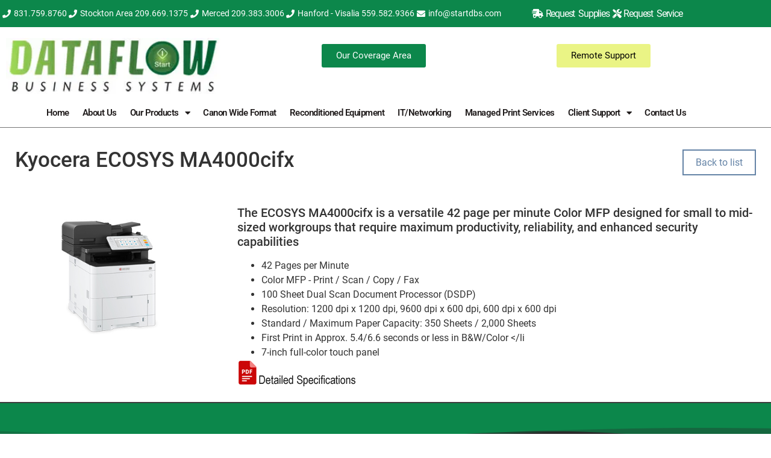

--- FILE ---
content_type: text/html; charset=UTF-8
request_url: https://www.startdbs.com/products/kyocera-ecosys-ma4000cifx/
body_size: 14918
content:
<!doctype html>
<html lang="en-US">
<head>
	<meta charset="UTF-8">
	<meta name="viewport" content="width=device-width, initial-scale=1">
	<link rel="profile" href="https://gmpg.org/xfn/11">
	<meta name='robots' content='index, follow, max-image-preview:large, max-snippet:-1, max-video-preview:-1' />

	<!-- This site is optimized with the Yoast SEO plugin v26.6 - https://yoast.com/wordpress/plugins/seo/ -->
	<title>Kyocera ECOSYS MA4000cifx - Dataflow Business Systems</title>
<link rel='preconnect' href='//api.taptheweb.net' />
<link rel='preconnect' href='//get.teamviewer.com' />
<link rel='dns-prefetch' href='//api.taptheweb.net' />
<link rel='dns-prefetch' href='//get.teamviewer.com' />

	<link rel="canonical" href="https://www.startdbs.com/products/kyocera-ecosys-ma4000cifx/" />
	<meta property="og:locale" content="en_US" />
	<meta property="og:type" content="article" />
	<meta property="og:title" content="Kyocera ECOSYS MA4000cifx - Dataflow Business Systems" />
	<meta property="og:description" content="The ECOSYS MA4000cifx is a versatile 42 page per minute Color MFP designed for small to mid-sized workgroups that require maximum productivity, reliability, and enhanced security capabilities 42 Pages per Minute Color MFP &#8211; Print / Scan / Copy / Fax 100 Sheet Dual Scan Document Processor (DSDP) Resolution: 1200 dpi x 1200 dpi, 9600 [&hellip;]" />
	<meta property="og:url" content="https://www.startdbs.com/products/kyocera-ecosys-ma4000cifx/" />
	<meta property="og:site_name" content="Dataflow Business Systems" />
	<meta property="og:image" content="https://api.taptheweb.net/wp-content/uploads/2020/11/SpecificationPDF.jpg" />
	<meta name="twitter:card" content="summary_large_image" />
	<script type="application/ld+json" class="yoast-schema-graph">{"@context":"https://schema.org","@graph":[{"@type":"WebPage","@id":"https://www.startdbs.com/products/kyocera-ecosys-ma4000cifx/","url":"https://www.startdbs.com/products/kyocera-ecosys-ma4000cifx/","name":"Kyocera ECOSYS MA4000cifx - Dataflow Business Systems","isPartOf":{"@id":"https://www.startdbs.com/#website"},"primaryImageOfPage":{"@id":"https://www.startdbs.com/products/kyocera-ecosys-ma4000cifx/#primaryimage"},"image":{"@id":"https://www.startdbs.com/products/kyocera-ecosys-ma4000cifx/#primaryimage"},"thumbnailUrl":"https://api.taptheweb.net/wp-content/uploads/2020/11/SpecificationPDF.jpg","datePublished":"2025-12-24T19:42:25+00:00","breadcrumb":{"@id":"https://www.startdbs.com/products/kyocera-ecosys-ma4000cifx/#breadcrumb"},"inLanguage":"en-US","potentialAction":[{"@type":"ReadAction","target":["https://www.startdbs.com/products/kyocera-ecosys-ma4000cifx/"]}]},{"@type":"ImageObject","inLanguage":"en-US","@id":"https://www.startdbs.com/products/kyocera-ecosys-ma4000cifx/#primaryimage","url":"https://api.taptheweb.net/wp-content/uploads/2020/11/SpecificationPDF.jpg","contentUrl":"https://api.taptheweb.net/wp-content/uploads/2020/11/SpecificationPDF.jpg"},{"@type":"BreadcrumbList","@id":"https://www.startdbs.com/products/kyocera-ecosys-ma4000cifx/#breadcrumb","itemListElement":[{"@type":"ListItem","position":1,"name":"Home","item":"https://www.startdbs.com/"},{"@type":"ListItem","position":2,"name":"Products","item":"https://www.startdbs.com/products/"},{"@type":"ListItem","position":3,"name":"Kyocera ECOSYS MA4000cifx"}]},{"@type":"WebSite","@id":"https://www.startdbs.com/#website","url":"https://www.startdbs.com/","name":"Dataflow Business Systems","description":"Copier Sales &amp; Service ","publisher":{"@id":"https://www.startdbs.com/#organization"},"potentialAction":[{"@type":"SearchAction","target":{"@type":"EntryPoint","urlTemplate":"https://www.startdbs.com/?s={search_term_string}"},"query-input":{"@type":"PropertyValueSpecification","valueRequired":true,"valueName":"search_term_string"}}],"inLanguage":"en-US"},{"@type":"Organization","@id":"https://www.startdbs.com/#organization","name":"Xeroxgraphic Document Solutions","url":"https://www.startdbs.com/","logo":{"@type":"ImageObject","inLanguage":"en-US","@id":"https://www.startdbs.com/#/schema/logo/image/","url":"https://ek8ik4vui6j.exactdn.com/wp-content/uploads/2021/02/Logo.jpg","contentUrl":"https://ek8ik4vui6j.exactdn.com/wp-content/uploads/2021/02/Logo.jpg","width":337,"height":66,"caption":"Xeroxgraphic Document Solutions"},"image":{"@id":"https://www.startdbs.com/#/schema/logo/image/"}}]}</script>
	<!-- / Yoast SEO plugin. -->


<link rel='dns-prefetch' href='//ek8ik4vui6j.exactdn.com' />
<link rel='preconnect' href='//ek8ik4vui6j.exactdn.com' />
<link rel='preconnect' href='//ek8ik4vui6j.exactdn.com' crossorigin />
<link rel="alternate" type="application/rss+xml" title="Dataflow Business Systems &raquo; Feed" href="https://www.startdbs.com/feed/" />
<link rel="alternate" type="application/rss+xml" title="Dataflow Business Systems &raquo; Comments Feed" href="https://www.startdbs.com/comments/feed/" />
<style id='wp-img-auto-sizes-contain-inline-css'>
img:is([sizes=auto i],[sizes^="auto," i]){contain-intrinsic-size:3000px 1500px}
/*# sourceURL=wp-img-auto-sizes-contain-inline-css */
</style>
<style id='wp-emoji-styles-inline-css'>

	img.wp-smiley, img.emoji {
		display: inline !important;
		border: none !important;
		box-shadow: none !important;
		height: 1em !important;
		width: 1em !important;
		margin: 0 0.07em !important;
		vertical-align: -0.1em !important;
		background: none !important;
		padding: 0 !important;
	}
/*# sourceURL=wp-emoji-styles-inline-css */
</style>
<link rel='stylesheet' id='wp-block-library-css' href='https://ek8ik4vui6j.exactdn.com/wp-includes/css/dist/block-library/style.min.css?ver=6.9' media='all' />
<style id='global-styles-inline-css'>
:root{--wp--preset--aspect-ratio--square: 1;--wp--preset--aspect-ratio--4-3: 4/3;--wp--preset--aspect-ratio--3-4: 3/4;--wp--preset--aspect-ratio--3-2: 3/2;--wp--preset--aspect-ratio--2-3: 2/3;--wp--preset--aspect-ratio--16-9: 16/9;--wp--preset--aspect-ratio--9-16: 9/16;--wp--preset--color--black: #000000;--wp--preset--color--cyan-bluish-gray: #abb8c3;--wp--preset--color--white: #ffffff;--wp--preset--color--pale-pink: #f78da7;--wp--preset--color--vivid-red: #cf2e2e;--wp--preset--color--luminous-vivid-orange: #ff6900;--wp--preset--color--luminous-vivid-amber: #fcb900;--wp--preset--color--light-green-cyan: #7bdcb5;--wp--preset--color--vivid-green-cyan: #00d084;--wp--preset--color--pale-cyan-blue: #8ed1fc;--wp--preset--color--vivid-cyan-blue: #0693e3;--wp--preset--color--vivid-purple: #9b51e0;--wp--preset--gradient--vivid-cyan-blue-to-vivid-purple: linear-gradient(135deg,rgb(6,147,227) 0%,rgb(155,81,224) 100%);--wp--preset--gradient--light-green-cyan-to-vivid-green-cyan: linear-gradient(135deg,rgb(122,220,180) 0%,rgb(0,208,130) 100%);--wp--preset--gradient--luminous-vivid-amber-to-luminous-vivid-orange: linear-gradient(135deg,rgb(252,185,0) 0%,rgb(255,105,0) 100%);--wp--preset--gradient--luminous-vivid-orange-to-vivid-red: linear-gradient(135deg,rgb(255,105,0) 0%,rgb(207,46,46) 100%);--wp--preset--gradient--very-light-gray-to-cyan-bluish-gray: linear-gradient(135deg,rgb(238,238,238) 0%,rgb(169,184,195) 100%);--wp--preset--gradient--cool-to-warm-spectrum: linear-gradient(135deg,rgb(74,234,220) 0%,rgb(151,120,209) 20%,rgb(207,42,186) 40%,rgb(238,44,130) 60%,rgb(251,105,98) 80%,rgb(254,248,76) 100%);--wp--preset--gradient--blush-light-purple: linear-gradient(135deg,rgb(255,206,236) 0%,rgb(152,150,240) 100%);--wp--preset--gradient--blush-bordeaux: linear-gradient(135deg,rgb(254,205,165) 0%,rgb(254,45,45) 50%,rgb(107,0,62) 100%);--wp--preset--gradient--luminous-dusk: linear-gradient(135deg,rgb(255,203,112) 0%,rgb(199,81,192) 50%,rgb(65,88,208) 100%);--wp--preset--gradient--pale-ocean: linear-gradient(135deg,rgb(255,245,203) 0%,rgb(182,227,212) 50%,rgb(51,167,181) 100%);--wp--preset--gradient--electric-grass: linear-gradient(135deg,rgb(202,248,128) 0%,rgb(113,206,126) 100%);--wp--preset--gradient--midnight: linear-gradient(135deg,rgb(2,3,129) 0%,rgb(40,116,252) 100%);--wp--preset--font-size--small: 13px;--wp--preset--font-size--medium: 20px;--wp--preset--font-size--large: 36px;--wp--preset--font-size--x-large: 42px;--wp--preset--spacing--20: 0.44rem;--wp--preset--spacing--30: 0.67rem;--wp--preset--spacing--40: 1rem;--wp--preset--spacing--50: 1.5rem;--wp--preset--spacing--60: 2.25rem;--wp--preset--spacing--70: 3.38rem;--wp--preset--spacing--80: 5.06rem;--wp--preset--shadow--natural: 6px 6px 9px rgba(0, 0, 0, 0.2);--wp--preset--shadow--deep: 12px 12px 50px rgba(0, 0, 0, 0.4);--wp--preset--shadow--sharp: 6px 6px 0px rgba(0, 0, 0, 0.2);--wp--preset--shadow--outlined: 6px 6px 0px -3px rgb(255, 255, 255), 6px 6px rgb(0, 0, 0);--wp--preset--shadow--crisp: 6px 6px 0px rgb(0, 0, 0);}:root { --wp--style--global--content-size: 800px;--wp--style--global--wide-size: 1200px; }:where(body) { margin: 0; }.wp-site-blocks > .alignleft { float: left; margin-right: 2em; }.wp-site-blocks > .alignright { float: right; margin-left: 2em; }.wp-site-blocks > .aligncenter { justify-content: center; margin-left: auto; margin-right: auto; }:where(.wp-site-blocks) > * { margin-block-start: 24px; margin-block-end: 0; }:where(.wp-site-blocks) > :first-child { margin-block-start: 0; }:where(.wp-site-blocks) > :last-child { margin-block-end: 0; }:root { --wp--style--block-gap: 24px; }:root :where(.is-layout-flow) > :first-child{margin-block-start: 0;}:root :where(.is-layout-flow) > :last-child{margin-block-end: 0;}:root :where(.is-layout-flow) > *{margin-block-start: 24px;margin-block-end: 0;}:root :where(.is-layout-constrained) > :first-child{margin-block-start: 0;}:root :where(.is-layout-constrained) > :last-child{margin-block-end: 0;}:root :where(.is-layout-constrained) > *{margin-block-start: 24px;margin-block-end: 0;}:root :where(.is-layout-flex){gap: 24px;}:root :where(.is-layout-grid){gap: 24px;}.is-layout-flow > .alignleft{float: left;margin-inline-start: 0;margin-inline-end: 2em;}.is-layout-flow > .alignright{float: right;margin-inline-start: 2em;margin-inline-end: 0;}.is-layout-flow > .aligncenter{margin-left: auto !important;margin-right: auto !important;}.is-layout-constrained > .alignleft{float: left;margin-inline-start: 0;margin-inline-end: 2em;}.is-layout-constrained > .alignright{float: right;margin-inline-start: 2em;margin-inline-end: 0;}.is-layout-constrained > .aligncenter{margin-left: auto !important;margin-right: auto !important;}.is-layout-constrained > :where(:not(.alignleft):not(.alignright):not(.alignfull)){max-width: var(--wp--style--global--content-size);margin-left: auto !important;margin-right: auto !important;}.is-layout-constrained > .alignwide{max-width: var(--wp--style--global--wide-size);}body .is-layout-flex{display: flex;}.is-layout-flex{flex-wrap: wrap;align-items: center;}.is-layout-flex > :is(*, div){margin: 0;}body .is-layout-grid{display: grid;}.is-layout-grid > :is(*, div){margin: 0;}body{padding-top: 0px;padding-right: 0px;padding-bottom: 0px;padding-left: 0px;}a:where(:not(.wp-element-button)){text-decoration: underline;}:root :where(.wp-element-button, .wp-block-button__link){background-color: #32373c;border-width: 0;color: #fff;font-family: inherit;font-size: inherit;font-style: inherit;font-weight: inherit;letter-spacing: inherit;line-height: inherit;padding-top: calc(0.667em + 2px);padding-right: calc(1.333em + 2px);padding-bottom: calc(0.667em + 2px);padding-left: calc(1.333em + 2px);text-decoration: none;text-transform: inherit;}.has-black-color{color: var(--wp--preset--color--black) !important;}.has-cyan-bluish-gray-color{color: var(--wp--preset--color--cyan-bluish-gray) !important;}.has-white-color{color: var(--wp--preset--color--white) !important;}.has-pale-pink-color{color: var(--wp--preset--color--pale-pink) !important;}.has-vivid-red-color{color: var(--wp--preset--color--vivid-red) !important;}.has-luminous-vivid-orange-color{color: var(--wp--preset--color--luminous-vivid-orange) !important;}.has-luminous-vivid-amber-color{color: var(--wp--preset--color--luminous-vivid-amber) !important;}.has-light-green-cyan-color{color: var(--wp--preset--color--light-green-cyan) !important;}.has-vivid-green-cyan-color{color: var(--wp--preset--color--vivid-green-cyan) !important;}.has-pale-cyan-blue-color{color: var(--wp--preset--color--pale-cyan-blue) !important;}.has-vivid-cyan-blue-color{color: var(--wp--preset--color--vivid-cyan-blue) !important;}.has-vivid-purple-color{color: var(--wp--preset--color--vivid-purple) !important;}.has-black-background-color{background-color: var(--wp--preset--color--black) !important;}.has-cyan-bluish-gray-background-color{background-color: var(--wp--preset--color--cyan-bluish-gray) !important;}.has-white-background-color{background-color: var(--wp--preset--color--white) !important;}.has-pale-pink-background-color{background-color: var(--wp--preset--color--pale-pink) !important;}.has-vivid-red-background-color{background-color: var(--wp--preset--color--vivid-red) !important;}.has-luminous-vivid-orange-background-color{background-color: var(--wp--preset--color--luminous-vivid-orange) !important;}.has-luminous-vivid-amber-background-color{background-color: var(--wp--preset--color--luminous-vivid-amber) !important;}.has-light-green-cyan-background-color{background-color: var(--wp--preset--color--light-green-cyan) !important;}.has-vivid-green-cyan-background-color{background-color: var(--wp--preset--color--vivid-green-cyan) !important;}.has-pale-cyan-blue-background-color{background-color: var(--wp--preset--color--pale-cyan-blue) !important;}.has-vivid-cyan-blue-background-color{background-color: var(--wp--preset--color--vivid-cyan-blue) !important;}.has-vivid-purple-background-color{background-color: var(--wp--preset--color--vivid-purple) !important;}.has-black-border-color{border-color: var(--wp--preset--color--black) !important;}.has-cyan-bluish-gray-border-color{border-color: var(--wp--preset--color--cyan-bluish-gray) !important;}.has-white-border-color{border-color: var(--wp--preset--color--white) !important;}.has-pale-pink-border-color{border-color: var(--wp--preset--color--pale-pink) !important;}.has-vivid-red-border-color{border-color: var(--wp--preset--color--vivid-red) !important;}.has-luminous-vivid-orange-border-color{border-color: var(--wp--preset--color--luminous-vivid-orange) !important;}.has-luminous-vivid-amber-border-color{border-color: var(--wp--preset--color--luminous-vivid-amber) !important;}.has-light-green-cyan-border-color{border-color: var(--wp--preset--color--light-green-cyan) !important;}.has-vivid-green-cyan-border-color{border-color: var(--wp--preset--color--vivid-green-cyan) !important;}.has-pale-cyan-blue-border-color{border-color: var(--wp--preset--color--pale-cyan-blue) !important;}.has-vivid-cyan-blue-border-color{border-color: var(--wp--preset--color--vivid-cyan-blue) !important;}.has-vivid-purple-border-color{border-color: var(--wp--preset--color--vivid-purple) !important;}.has-vivid-cyan-blue-to-vivid-purple-gradient-background{background: var(--wp--preset--gradient--vivid-cyan-blue-to-vivid-purple) !important;}.has-light-green-cyan-to-vivid-green-cyan-gradient-background{background: var(--wp--preset--gradient--light-green-cyan-to-vivid-green-cyan) !important;}.has-luminous-vivid-amber-to-luminous-vivid-orange-gradient-background{background: var(--wp--preset--gradient--luminous-vivid-amber-to-luminous-vivid-orange) !important;}.has-luminous-vivid-orange-to-vivid-red-gradient-background{background: var(--wp--preset--gradient--luminous-vivid-orange-to-vivid-red) !important;}.has-very-light-gray-to-cyan-bluish-gray-gradient-background{background: var(--wp--preset--gradient--very-light-gray-to-cyan-bluish-gray) !important;}.has-cool-to-warm-spectrum-gradient-background{background: var(--wp--preset--gradient--cool-to-warm-spectrum) !important;}.has-blush-light-purple-gradient-background{background: var(--wp--preset--gradient--blush-light-purple) !important;}.has-blush-bordeaux-gradient-background{background: var(--wp--preset--gradient--blush-bordeaux) !important;}.has-luminous-dusk-gradient-background{background: var(--wp--preset--gradient--luminous-dusk) !important;}.has-pale-ocean-gradient-background{background: var(--wp--preset--gradient--pale-ocean) !important;}.has-electric-grass-gradient-background{background: var(--wp--preset--gradient--electric-grass) !important;}.has-midnight-gradient-background{background: var(--wp--preset--gradient--midnight) !important;}.has-small-font-size{font-size: var(--wp--preset--font-size--small) !important;}.has-medium-font-size{font-size: var(--wp--preset--font-size--medium) !important;}.has-large-font-size{font-size: var(--wp--preset--font-size--large) !important;}.has-x-large-font-size{font-size: var(--wp--preset--font-size--x-large) !important;}
:root :where(.wp-block-pullquote){font-size: 1.5em;line-height: 1.6;}
/*# sourceURL=global-styles-inline-css */
</style>
<link rel='stylesheet' id='hello-elementor-css' href='https://ek8ik4vui6j.exactdn.com/wp-content/themes/hello-elementor/assets/css/reset.css?ver=3.4.5' media='all' />
<link rel='stylesheet' id='hello-elementor-theme-style-css' href='https://ek8ik4vui6j.exactdn.com/wp-content/themes/hello-elementor/assets/css/theme.css?ver=3.4.5' media='all' />
<link rel='stylesheet' id='hello-elementor-header-footer-css' href='https://ek8ik4vui6j.exactdn.com/wp-content/themes/hello-elementor/assets/css/header-footer.css?ver=3.4.5' media='all' />
<link rel='stylesheet' id='elementor-frontend-css' href='https://ek8ik4vui6j.exactdn.com/wp-content/plugins/elementor/assets/css/frontend.min.css?ver=3.34.0' media='all' />
<link rel='stylesheet' id='widget-icon-list-css' href='https://ek8ik4vui6j.exactdn.com/wp-content/plugins/elementor/assets/css/widget-icon-list.min.css?ver=3.34.0' media='all' />
<link rel='stylesheet' id='widget-image-css' href='https://ek8ik4vui6j.exactdn.com/wp-content/plugins/elementor/assets/css/widget-image.min.css?ver=3.34.0' media='all' />
<link rel='stylesheet' id='widget-nav-menu-css' href='https://ek8ik4vui6j.exactdn.com/wp-content/plugins/elementor-pro/assets/css/widget-nav-menu.min.css?ver=3.34.0' media='all' />
<link rel='stylesheet' id='e-sticky-css' href='https://ek8ik4vui6j.exactdn.com/wp-content/plugins/elementor-pro/assets/css/modules/sticky.min.css?ver=3.34.0' media='all' />
<link rel='stylesheet' id='widget-heading-css' href='https://ek8ik4vui6j.exactdn.com/wp-content/plugins/elementor/assets/css/widget-heading.min.css?ver=3.34.0' media='all' />
<link rel='stylesheet' id='e-shapes-css' href='https://ek8ik4vui6j.exactdn.com/wp-content/plugins/elementor/assets/css/conditionals/shapes.min.css?ver=3.34.0' media='all' />
<link rel='stylesheet' id='elementor-icons-css' href='https://ek8ik4vui6j.exactdn.com/wp-content/plugins/elementor/assets/lib/eicons/css/elementor-icons.min.css?ver=5.45.0' media='all' />
<link rel='stylesheet' id='elementor-post-5-css' href='https://ek8ik4vui6j.exactdn.com/wp-content/uploads/elementor/css/post-5.css?ver=1766545613' media='all' />
<link rel='stylesheet' id='uael-frontend-css' href='https://ek8ik4vui6j.exactdn.com/wp-content/plugins/ultimate-elementor/assets/min-css/uael-frontend.min.css?ver=1.42.1' media='all' />
<link rel='stylesheet' id='uael-teammember-social-icons-css' href='https://ek8ik4vui6j.exactdn.com/wp-content/plugins/elementor/assets/css/widget-social-icons.min.css?ver=3.24.0' media='all' />
<link rel='stylesheet' id='uael-social-share-icons-brands-css' href='https://ek8ik4vui6j.exactdn.com/wp-content/plugins/elementor/assets/lib/font-awesome/css/brands.css?ver=5.15.3' media='all' />
<link rel='stylesheet' id='uael-social-share-icons-fontawesome-css' href='https://ek8ik4vui6j.exactdn.com/wp-content/plugins/elementor/assets/lib/font-awesome/css/fontawesome.css?ver=5.15.3' media='all' />
<link rel='stylesheet' id='uael-nav-menu-icons-css' href='https://ek8ik4vui6j.exactdn.com/wp-content/plugins/elementor/assets/lib/font-awesome/css/solid.css?ver=5.15.3' media='all' />
<link rel='stylesheet' id='elementor-post-35-css' href='https://ek8ik4vui6j.exactdn.com/wp-content/uploads/elementor/css/post-35.css?ver=1766545613' media='all' />
<link rel='stylesheet' id='elementor-post-1327-css' href='https://ek8ik4vui6j.exactdn.com/wp-content/uploads/elementor/css/post-1327.css?ver=1766545613' media='all' />
<link rel='stylesheet' id='hello-elementor-child-style-css' href='https://ek8ik4vui6j.exactdn.com/wp-content/themes/hello-theme-child-master/style.css?ver=1.0.0' media='all' />
<link rel='stylesheet' id='elementor-gf-local-roboto-css' href='https://ek8ik4vui6j.exactdn.com/wp-content/uploads/elementor/google-fonts/css/roboto.css?ver=1746039886' media='all' />
<link rel='stylesheet' id='elementor-gf-local-robotoslab-css' href='https://ek8ik4vui6j.exactdn.com/wp-content/uploads/elementor/google-fonts/css/robotoslab.css?ver=1746039894' media='all' />
<link rel='stylesheet' id='elementor-icons-shared-0-css' href='https://ek8ik4vui6j.exactdn.com/wp-content/plugins/elementor/assets/lib/font-awesome/css/fontawesome.min.css?ver=5.15.3' media='all' />
<link rel='stylesheet' id='elementor-icons-fa-solid-css' href='https://ek8ik4vui6j.exactdn.com/wp-content/plugins/elementor/assets/lib/font-awesome/css/solid.min.css?ver=5.15.3' media='all' />
<script src="https://ek8ik4vui6j.exactdn.com/wp-includes/js/jquery/jquery.min.js?ver=3.7.1" id="jquery-core-js"></script>
<script src="https://ek8ik4vui6j.exactdn.com/wp-includes/js/jquery/jquery-migrate.min.js?ver=3.4.1" id="jquery-migrate-js"></script>
<link rel="https://api.w.org/" href="https://www.startdbs.com/wp-json/" /><link rel="alternate" title="JSON" type="application/json" href="https://www.startdbs.com/wp-json/wp/v2/ttw_products/4844" /><link rel='shortlink' href='https://www.startdbs.com/?p=4844' />
<meta name="publisher" content="PomfretWeb.com" />
<style id='swis-font-css'>
@font-face{font-family:'Roboto';font-style:italic;font-weight:100;font-display:swap;src:url(https://ek8ik4vui6j.exactdn.com/easyio-gfont/s/roboto/v30/KFOiCnqEu92Fr1Mu51QrEzAdKg.ttf) format('truetype')}@font-face{font-family:'Roboto';font-style:italic;font-weight:300;font-display:swap;src:url(https://ek8ik4vui6j.exactdn.com/easyio-gfont/s/roboto/v30/KFOjCnqEu92Fr1Mu51TjASc6CsE.ttf) format('truetype')}@font-face{font-family:'Roboto';font-style:italic;font-weight:400;font-display:swap;src:url(https://ek8ik4vui6j.exactdn.com/easyio-gfont/s/roboto/v30/KFOkCnqEu92Fr1Mu51xIIzc.ttf) format('truetype')}@font-face{font-family:'Roboto';font-style:italic;font-weight:500;font-display:swap;src:url(https://ek8ik4vui6j.exactdn.com/easyio-gfont/s/roboto/v30/KFOjCnqEu92Fr1Mu51S7ACc6CsE.ttf) format('truetype')}@font-face{font-family:'Roboto';font-style:italic;font-weight:700;font-display:swap;src:url(https://ek8ik4vui6j.exactdn.com/easyio-gfont/s/roboto/v30/KFOjCnqEu92Fr1Mu51TzBic6CsE.ttf) format('truetype')}@font-face{font-family:'Roboto';font-style:italic;font-weight:900;font-display:swap;src:url(https://ek8ik4vui6j.exactdn.com/easyio-gfont/s/roboto/v30/KFOjCnqEu92Fr1Mu51TLBCc6CsE.ttf) format('truetype')}@font-face{font-family:'Roboto';font-style:normal;font-weight:100;font-display:swap;src:url(https://ek8ik4vui6j.exactdn.com/easyio-gfont/s/roboto/v30/KFOkCnqEu92Fr1MmgVxIIzc.ttf) format('truetype')}@font-face{font-family:'Roboto';font-style:normal;font-weight:300;font-display:swap;src:url(https://ek8ik4vui6j.exactdn.com/easyio-gfont/s/roboto/v30/KFOlCnqEu92Fr1MmSU5fBBc9.ttf) format('truetype')}@font-face{font-family:'Roboto';font-style:normal;font-weight:400;font-display:swap;src:url(https://ek8ik4vui6j.exactdn.com/easyio-gfont/s/roboto/v30/KFOmCnqEu92Fr1Mu4mxP.ttf) format('truetype')}@font-face{font-family:'Roboto';font-style:normal;font-weight:500;font-display:swap;src:url(https://ek8ik4vui6j.exactdn.com/easyio-gfont/s/roboto/v30/KFOlCnqEu92Fr1MmEU9fBBc9.ttf) format('truetype')}@font-face{font-family:'Roboto';font-style:normal;font-weight:700;font-display:swap;src:url(https://ek8ik4vui6j.exactdn.com/easyio-gfont/s/roboto/v30/KFOlCnqEu92Fr1MmWUlfBBc9.ttf) format('truetype')}@font-face{font-family:'Roboto';font-style:normal;font-weight:900;font-display:swap;src:url(https://ek8ik4vui6j.exactdn.com/easyio-gfont/s/roboto/v30/KFOlCnqEu92Fr1MmYUtfBBc9.ttf) format('truetype')}@font-face{font-family:'Roboto Slab';font-style:normal;font-weight:100;font-display:swap;src:url(https://ek8ik4vui6j.exactdn.com/easyio-gfont/s/robotoslab/v23/BngbUXZYTXPIvIBgJJSb6s3BzlRRfKOFbvjojIWmb2Rm.ttf) format('truetype')}@font-face{font-family:'Roboto Slab';font-style:normal;font-weight:200;font-display:swap;src:url(https://ek8ik4vui6j.exactdn.com/easyio-gfont/s/robotoslab/v23/BngbUXZYTXPIvIBgJJSb6s3BzlRRfKOFbvjoDISmb2Rm.ttf) format('truetype')}@font-face{font-family:'Roboto Slab';font-style:normal;font-weight:300;font-display:swap;src:url(https://ek8ik4vui6j.exactdn.com/easyio-gfont/s/robotoslab/v23/BngbUXZYTXPIvIBgJJSb6s3BzlRRfKOFbvjo0oSmb2Rm.ttf) format('truetype')}@font-face{font-family:'Roboto Slab';font-style:normal;font-weight:400;font-display:swap;src:url(https://ek8ik4vui6j.exactdn.com/easyio-gfont/s/robotoslab/v23/BngbUXZYTXPIvIBgJJSb6s3BzlRRfKOFbvjojISmb2Rm.ttf) format('truetype')}@font-face{font-family:'Roboto Slab';font-style:normal;font-weight:500;font-display:swap;src:url(https://ek8ik4vui6j.exactdn.com/easyio-gfont/s/robotoslab/v23/BngbUXZYTXPIvIBgJJSb6s3BzlRRfKOFbvjovoSmb2Rm.ttf) format('truetype')}@font-face{font-family:'Roboto Slab';font-style:normal;font-weight:600;font-display:swap;src:url(https://ek8ik4vui6j.exactdn.com/easyio-gfont/s/robotoslab/v23/BngbUXZYTXPIvIBgJJSb6s3BzlRRfKOFbvjoUoOmb2Rm.ttf) format('truetype')}@font-face{font-family:'Roboto Slab';font-style:normal;font-weight:700;font-display:swap;src:url(https://ek8ik4vui6j.exactdn.com/easyio-gfont/s/robotoslab/v23/BngbUXZYTXPIvIBgJJSb6s3BzlRRfKOFbvjoa4Omb2Rm.ttf) format('truetype')}@font-face{font-family:'Roboto Slab';font-style:normal;font-weight:800;font-display:swap;src:url(https://ek8ik4vui6j.exactdn.com/easyio-gfont/s/robotoslab/v23/BngbUXZYTXPIvIBgJJSb6s3BzlRRfKOFbvjoDIOmb2Rm.ttf) format('truetype')}@font-face{font-family:'Roboto Slab';font-style:normal;font-weight:900;font-display:swap;src:url(https://ek8ik4vui6j.exactdn.com/easyio-gfont/s/robotoslab/v23/BngbUXZYTXPIvIBgJJSb6s3BzlRRfKOFbvjoJYOmb2Rm.ttf) format('truetype')}
</style>
<meta name="generator" content="Elementor 3.34.0; features: additional_custom_breakpoints; settings: css_print_method-external, google_font-enabled, font_display-auto">
			<style>
				.e-con.e-parent:nth-of-type(n+4):not(.e-lazyloaded):not(.e-no-lazyload),
				.e-con.e-parent:nth-of-type(n+4):not(.e-lazyloaded):not(.e-no-lazyload) * {
					background-image: none !important;
				}
				@media screen and (max-height: 1024px) {
					.e-con.e-parent:nth-of-type(n+3):not(.e-lazyloaded):not(.e-no-lazyload),
					.e-con.e-parent:nth-of-type(n+3):not(.e-lazyloaded):not(.e-no-lazyload) * {
						background-image: none !important;
					}
				}
				@media screen and (max-height: 640px) {
					.e-con.e-parent:nth-of-type(n+2):not(.e-lazyloaded):not(.e-no-lazyload),
					.e-con.e-parent:nth-of-type(n+2):not(.e-lazyloaded):not(.e-no-lazyload) * {
						background-image: none !important;
					}
				}
			</style>
			<noscript><style>.lazyload[data-src]{display:none !important;}</style></noscript><style>.lazyload{background-image:none !important;}.lazyload:before{background-image:none !important;}</style><link rel="icon" href="https://ek8ik4vui6j.exactdn.com/wp-content/uploads/2021/02/favicon.png?strip=all&#038;resize=32%2C32" sizes="32x32" />
<link rel="icon" href="https://ek8ik4vui6j.exactdn.com/wp-content/uploads/2021/02/favicon.png?strip=all&#038;resize=64%2C66" sizes="192x192" />
<link rel="apple-touch-icon" href="https://ek8ik4vui6j.exactdn.com/wp-content/uploads/2021/02/favicon.png?strip=all&#038;resize=64%2C66" />
<meta name="msapplication-TileImage" content="https://ek8ik4vui6j.exactdn.com/wp-content/uploads/2021/02/favicon.png?strip=all&#038;resize=64%2C66" />
</head>
<body class="wp-singular ttw_products-template-default single single-ttw_products postid-4844 wp-custom-logo wp-embed-responsive wp-theme-hello-elementor wp-child-theme-hello-theme-child-master hello-elementor-default elementor-default elementor-kit-5">


<a class="skip-link screen-reader-text" href="#content">Skip to content</a>

		<header data-elementor-type="header" data-elementor-id="35" class="elementor elementor-35 elementor-location-header" data-elementor-post-type="elementor_library">
					<section class="elementor-section elementor-top-section elementor-element elementor-element-8a91899 elementor-section-height-min-height elementor-section-content-middle elementor-section-boxed elementor-section-height-default elementor-section-items-middle" data-id="8a91899" data-element_type="section" data-settings="{&quot;background_background&quot;:&quot;classic&quot;}">
						<div class="elementor-container elementor-column-gap-no">
					<div class="elementor-column elementor-col-50 elementor-top-column elementor-element elementor-element-737d22da" data-id="737d22da" data-element_type="column">
			<div class="elementor-widget-wrap elementor-element-populated">
						<div class="elementor-element elementor-element-3ac603f9 elementor-icon-list--layout-inline elementor-mobile-align-center elementor-list-item-link-full_width elementor-widget elementor-widget-icon-list" data-id="3ac603f9" data-element_type="widget" data-widget_type="icon-list.default">
				<div class="elementor-widget-container">
							<ul class="elementor-icon-list-items elementor-inline-items">
							<li class="elementor-icon-list-item elementor-inline-item">
											<a href="tel:+1-831-759-8760">

												<span class="elementor-icon-list-icon">
							<i aria-hidden="true" class="fas fa-phone"></i>						</span>
										<span class="elementor-icon-list-text">831.759.8760</span>
											</a>
									</li>
								<li class="elementor-icon-list-item elementor-inline-item">
											<a href="tel:+1-209-669-1375">

												<span class="elementor-icon-list-icon">
							<i aria-hidden="true" class="fas fa-phone"></i>						</span>
										<span class="elementor-icon-list-text">Stockton Area 209.669.1375</span>
											</a>
									</li>
								<li class="elementor-icon-list-item elementor-inline-item">
											<a href="tel:+1-209-383-3006">

												<span class="elementor-icon-list-icon">
							<i aria-hidden="true" class="fas fa-phone"></i>						</span>
										<span class="elementor-icon-list-text">Merced 209.383.3006</span>
											</a>
									</li>
								<li class="elementor-icon-list-item elementor-inline-item">
											<a href="tel:+1-559-582-9366">

												<span class="elementor-icon-list-icon">
							<i aria-hidden="true" class="fas fa-phone"></i>						</span>
										<span class="elementor-icon-list-text">Hanford - Visalia 559.582.9366</span>
											</a>
									</li>
								<li class="elementor-icon-list-item elementor-inline-item">
											<a href="mailto:info@startdbs.com">

												<span class="elementor-icon-list-icon">
							<i aria-hidden="true" class="fas fa-envelope"></i>						</span>
										<span class="elementor-icon-list-text">info@startdbs.com</span>
											</a>
									</li>
						</ul>
						</div>
				</div>
					</div>
		</div>
				<div class="elementor-column elementor-col-50 elementor-top-column elementor-element elementor-element-4a7f30dc" data-id="4a7f30dc" data-element_type="column">
			<div class="elementor-widget-wrap elementor-element-populated">
						<div class="elementor-element elementor-element-c779893 elementor-icon-list--layout-inline elementor-align-center elementor-widget__width-initial elementor-list-item-link-full_width elementor-widget elementor-widget-icon-list" data-id="c779893" data-element_type="widget" data-widget_type="icon-list.default">
				<div class="elementor-widget-container">
							<ul class="elementor-icon-list-items elementor-inline-items">
							<li class="elementor-icon-list-item elementor-inline-item">
											<a href="https://www.startdbs.com/client-support/supplies-request/">

												<span class="elementor-icon-list-icon">
							<i aria-hidden="true" class="fas fa-shipping-fast"></i>						</span>
										<span class="elementor-icon-list-text">Request Supplies  </span>
											</a>
									</li>
								<li class="elementor-icon-list-item elementor-inline-item">
											<a href="https://www.startdbs.com/client-support/service-request/">

												<span class="elementor-icon-list-icon">
							<i aria-hidden="true" class="fas fa-tools"></i>						</span>
										<span class="elementor-icon-list-text">Request Service</span>
											</a>
									</li>
						</ul>
						</div>
				</div>
					</div>
		</div>
					</div>
		</section>
				<section class="elementor-section elementor-top-section elementor-element elementor-element-929c751 elementor-section-boxed elementor-section-height-default elementor-section-height-default" data-id="929c751" data-element_type="section">
						<div class="elementor-container elementor-column-gap-default">
					<div class="elementor-column elementor-col-33 elementor-top-column elementor-element elementor-element-4846e17" data-id="4846e17" data-element_type="column">
			<div class="elementor-widget-wrap elementor-element-populated">
						<div class="elementor-element elementor-element-aa9526e elementor-widget elementor-widget-image" data-id="aa9526e" data-element_type="widget" data-widget_type="image.default">
				<div class="elementor-widget-container">
																<a href="https://www.startdbs.com">
							<img width="300" height="78" src="[data-uri]" class="attachment-medium size-medium wp-image-4222 lazyload" alt=""   data-src="https://ek8ik4vui6j.exactdn.com/wp-content/uploads/2021/02/Logo-300x78.jpg?strip=all" decoding="async" data-srcset="https://ek8ik4vui6j.exactdn.com/wp-content/uploads/2021/02/Logo-300x78.jpg?strip=all 300w, https://ek8ik4vui6j.exactdn.com/wp-content/uploads/2021/02/Logo.jpg?strip=all 338w, https://ek8ik4vui6j.exactdn.com/wp-content/uploads/2021/02/Logo.jpg?strip=all&amp;w=67 67w, https://ek8ik4vui6j.exactdn.com/wp-content/uploads/2021/02/Logo.jpg?strip=all&amp;w=135 135w, https://ek8ik4vui6j.exactdn.com/wp-content/uploads/2021/02/Logo.jpg?strip=all&amp;w=202 202w" data-sizes="auto" data-eio-rwidth="300" data-eio-rheight="78" /><noscript><img width="300" height="78" src="https://ek8ik4vui6j.exactdn.com/wp-content/uploads/2021/02/Logo-300x78.jpg?strip=all" class="attachment-medium size-medium wp-image-4222" alt="" srcset="https://ek8ik4vui6j.exactdn.com/wp-content/uploads/2021/02/Logo-300x78.jpg?strip=all 300w, https://ek8ik4vui6j.exactdn.com/wp-content/uploads/2021/02/Logo.jpg?strip=all 338w, https://ek8ik4vui6j.exactdn.com/wp-content/uploads/2021/02/Logo.jpg?strip=all&amp;w=67 67w, https://ek8ik4vui6j.exactdn.com/wp-content/uploads/2021/02/Logo.jpg?strip=all&amp;w=135 135w, https://ek8ik4vui6j.exactdn.com/wp-content/uploads/2021/02/Logo.jpg?strip=all&amp;w=202 202w" sizes="(max-width: 300px) 100vw, 300px" data-eio="l" /></noscript>								</a>
															</div>
				</div>
					</div>
		</div>
				<div class="elementor-column elementor-col-33 elementor-top-column elementor-element elementor-element-847ca06" data-id="847ca06" data-element_type="column">
			<div class="elementor-widget-wrap elementor-element-populated">
						<div class="elementor-element elementor-element-d012469 elementor-align-center elementor-widget elementor-widget-button" data-id="d012469" data-element_type="widget" data-widget_type="button.default">
				<div class="elementor-widget-container">
									<div class="elementor-button-wrapper">
					<a class="elementor-button elementor-button-link elementor-size-sm" href="https://www.startdbs.com/coverage-area">
						<span class="elementor-button-content-wrapper">
									<span class="elementor-button-text">Our Coverage Area</span>
					</span>
					</a>
				</div>
								</div>
				</div>
					</div>
		</div>
				<div class="elementor-column elementor-col-33 elementor-top-column elementor-element elementor-element-20305c2" data-id="20305c2" data-element_type="column">
			<div class="elementor-widget-wrap elementor-element-populated">
						<div class="elementor-element elementor-element-3e0ccbf elementor-align-right elementor-hidden-mobile elementor-widget elementor-widget-button" data-id="3e0ccbf" data-element_type="widget" data-widget_type="button.default">
				<div class="elementor-widget-container">
									<div class="elementor-button-wrapper">
					<a class="elementor-button elementor-button-link elementor-size-sm" href="https://get.teamviewer.com/7nrkr5m" target="_blank">
						<span class="elementor-button-content-wrapper">
									<span class="elementor-button-text">Remote Support</span>
					</span>
					</a>
				</div>
								</div>
				</div>
					</div>
		</div>
					</div>
		</section>
				<section class="elementor-section elementor-top-section elementor-element elementor-element-1e0725eb elementor-section-content-middle elementor-section-boxed elementor-section-height-default elementor-section-height-default" data-id="1e0725eb" data-element_type="section" data-settings="{&quot;background_background&quot;:&quot;classic&quot;,&quot;sticky&quot;:&quot;top&quot;,&quot;sticky_on&quot;:[&quot;desktop&quot;,&quot;tablet&quot;],&quot;sticky_offset&quot;:0,&quot;sticky_effects_offset&quot;:0,&quot;sticky_anchor_link_offset&quot;:0}">
						<div class="elementor-container elementor-column-gap-no">
					<div class="elementor-column elementor-col-100 elementor-top-column elementor-element elementor-element-76321cb6" data-id="76321cb6" data-element_type="column">
			<div class="elementor-widget-wrap elementor-element-populated">
						<div class="elementor-element elementor-element-3988392 elementor-nav-menu__align-end elementor-nav-menu--stretch elementor-nav-menu--dropdown-tablet elementor-nav-menu__text-align-aside elementor-nav-menu--toggle elementor-nav-menu--burger elementor-widget elementor-widget-nav-menu" data-id="3988392" data-element_type="widget" data-settings="{&quot;full_width&quot;:&quot;stretch&quot;,&quot;layout&quot;:&quot;horizontal&quot;,&quot;submenu_icon&quot;:{&quot;value&quot;:&quot;&lt;i class=\&quot;fas fa-caret-down\&quot; aria-hidden=\&quot;true\&quot;&gt;&lt;\/i&gt;&quot;,&quot;library&quot;:&quot;fa-solid&quot;},&quot;toggle&quot;:&quot;burger&quot;}" data-widget_type="nav-menu.default">
				<div class="elementor-widget-container">
								<nav aria-label="Menu" class="elementor-nav-menu--main elementor-nav-menu__container elementor-nav-menu--layout-horizontal e--pointer-underline e--animation-fade">
				<ul id="menu-1-3988392" class="elementor-nav-menu"><li class="menu-item menu-item-type-post_type menu-item-object-page menu-item-home menu-item-48"><a href="https://www.startdbs.com/" class="elementor-item">Home</a></li>
<li class="menu-item menu-item-type-post_type menu-item-object-page menu-item-1561"><a href="https://www.startdbs.com/about-us/" class="elementor-item">About Us</a></li>
<li class="menu-item menu-item-type-custom menu-item-object-custom menu-item-has-children menu-item-4362"><a href="#" class="elementor-item elementor-item-anchor">Our Products</a>
<ul class="sub-menu elementor-nav-menu--dropdown">
	<li class="menu-item menu-item-type-taxonomy menu-item-object-manufacturers menu-item-3656"><a href="https://www.startdbs.com/manufacturer/konica-minolta/" class="elementor-sub-item">Konica Minolta Products</a></li>
	<li class="menu-item menu-item-type-taxonomy menu-item-object-manufacturers menu-item-4363"><a href="https://www.startdbs.com/manufacturer/kyocera/" class="elementor-sub-item">Kyocera Products</a></li>
	<li class="menu-item menu-item-type-taxonomy menu-item-object-manufacturers menu-item-4364"><a href="https://www.startdbs.com/manufacturer/ricoh/" class="elementor-sub-item">Ricoh Products</a></li>
	<li class="menu-item menu-item-type-taxonomy menu-item-object-manufacturers menu-item-5169"><a href="https://www.startdbs.com/manufacturer/hp/" class="elementor-sub-item">HP Printers</a></li>
</ul>
</li>
<li class="menu-item menu-item-type-taxonomy menu-item-object-manufacturers menu-item-5170"><a href="https://www.startdbs.com/manufacturer/canon-wide-format/" class="elementor-item">Canon Wide Format</a></li>
<li class="menu-item menu-item-type-post_type menu-item-object-page menu-item-2454"><a href="https://www.startdbs.com/reconditioned-equipment/" class="elementor-item">Reconditioned Equipment</a></li>
<li class="menu-item menu-item-type-post_type menu-item-object-page menu-item-4316"><a href="https://www.startdbs.com/it-networking-2/" class="elementor-item">IT/Networking</a></li>
<li class="menu-item menu-item-type-post_type menu-item-object-page menu-item-4110"><a href="https://www.startdbs.com/managed-print-services-2/" class="elementor-item">Managed Print Services</a></li>
<li class="menu-item menu-item-type-post_type menu-item-object-page menu-item-has-children menu-item-1508"><a href="https://www.startdbs.com/client-support/" class="elementor-item">Client Support</a>
<ul class="sub-menu elementor-nav-menu--dropdown">
	<li class="menu-item menu-item-type-post_type menu-item-object-page menu-item-1512"><a href="https://www.startdbs.com/client-support/service-request/" class="elementor-sub-item">Request Service</a></li>
	<li class="menu-item menu-item-type-post_type menu-item-object-page menu-item-1511"><a href="https://www.startdbs.com/client-support/supplies-request/" class="elementor-sub-item">Request Supplies</a></li>
	<li class="menu-item menu-item-type-post_type menu-item-object-page menu-item-1510"><a href="https://www.startdbs.com/client-support/meter-reads/" class="elementor-sub-item">Submit Meter Reads</a></li>
	<li class="menu-item menu-item-type-post_type menu-item-object-page menu-item-1509"><a href="https://www.startdbs.com/client-support/drivers-manuals/" class="elementor-sub-item">Drivers &#038; Manuals</a></li>
	<li class="menu-item menu-item-type-post_type menu-item-object-page menu-item-1556"><a href="https://www.startdbs.com/client-support/quote-request/" class="elementor-sub-item">Request Quote</a></li>
</ul>
</li>
<li class="menu-item menu-item-type-post_type menu-item-object-page menu-item-1696"><a href="https://www.startdbs.com/contact-us/" class="elementor-item">Contact Us</a></li>
</ul>			</nav>
					<div class="elementor-menu-toggle" role="button" tabindex="0" aria-label="Menu Toggle" aria-expanded="false">
			<i aria-hidden="true" role="presentation" class="elementor-menu-toggle__icon--open eicon-menu-bar"></i><i aria-hidden="true" role="presentation" class="elementor-menu-toggle__icon--close eicon-close"></i>		</div>
					<nav class="elementor-nav-menu--dropdown elementor-nav-menu__container" aria-hidden="true">
				<ul id="menu-2-3988392" class="elementor-nav-menu"><li class="menu-item menu-item-type-post_type menu-item-object-page menu-item-home menu-item-48"><a href="https://www.startdbs.com/" class="elementor-item" tabindex="-1">Home</a></li>
<li class="menu-item menu-item-type-post_type menu-item-object-page menu-item-1561"><a href="https://www.startdbs.com/about-us/" class="elementor-item" tabindex="-1">About Us</a></li>
<li class="menu-item menu-item-type-custom menu-item-object-custom menu-item-has-children menu-item-4362"><a href="#" class="elementor-item elementor-item-anchor" tabindex="-1">Our Products</a>
<ul class="sub-menu elementor-nav-menu--dropdown">
	<li class="menu-item menu-item-type-taxonomy menu-item-object-manufacturers menu-item-3656"><a href="https://www.startdbs.com/manufacturer/konica-minolta/" class="elementor-sub-item" tabindex="-1">Konica Minolta Products</a></li>
	<li class="menu-item menu-item-type-taxonomy menu-item-object-manufacturers menu-item-4363"><a href="https://www.startdbs.com/manufacturer/kyocera/" class="elementor-sub-item" tabindex="-1">Kyocera Products</a></li>
	<li class="menu-item menu-item-type-taxonomy menu-item-object-manufacturers menu-item-4364"><a href="https://www.startdbs.com/manufacturer/ricoh/" class="elementor-sub-item" tabindex="-1">Ricoh Products</a></li>
	<li class="menu-item menu-item-type-taxonomy menu-item-object-manufacturers menu-item-5169"><a href="https://www.startdbs.com/manufacturer/hp/" class="elementor-sub-item" tabindex="-1">HP Printers</a></li>
</ul>
</li>
<li class="menu-item menu-item-type-taxonomy menu-item-object-manufacturers menu-item-5170"><a href="https://www.startdbs.com/manufacturer/canon-wide-format/" class="elementor-item" tabindex="-1">Canon Wide Format</a></li>
<li class="menu-item menu-item-type-post_type menu-item-object-page menu-item-2454"><a href="https://www.startdbs.com/reconditioned-equipment/" class="elementor-item" tabindex="-1">Reconditioned Equipment</a></li>
<li class="menu-item menu-item-type-post_type menu-item-object-page menu-item-4316"><a href="https://www.startdbs.com/it-networking-2/" class="elementor-item" tabindex="-1">IT/Networking</a></li>
<li class="menu-item menu-item-type-post_type menu-item-object-page menu-item-4110"><a href="https://www.startdbs.com/managed-print-services-2/" class="elementor-item" tabindex="-1">Managed Print Services</a></li>
<li class="menu-item menu-item-type-post_type menu-item-object-page menu-item-has-children menu-item-1508"><a href="https://www.startdbs.com/client-support/" class="elementor-item" tabindex="-1">Client Support</a>
<ul class="sub-menu elementor-nav-menu--dropdown">
	<li class="menu-item menu-item-type-post_type menu-item-object-page menu-item-1512"><a href="https://www.startdbs.com/client-support/service-request/" class="elementor-sub-item" tabindex="-1">Request Service</a></li>
	<li class="menu-item menu-item-type-post_type menu-item-object-page menu-item-1511"><a href="https://www.startdbs.com/client-support/supplies-request/" class="elementor-sub-item" tabindex="-1">Request Supplies</a></li>
	<li class="menu-item menu-item-type-post_type menu-item-object-page menu-item-1510"><a href="https://www.startdbs.com/client-support/meter-reads/" class="elementor-sub-item" tabindex="-1">Submit Meter Reads</a></li>
	<li class="menu-item menu-item-type-post_type menu-item-object-page menu-item-1509"><a href="https://www.startdbs.com/client-support/drivers-manuals/" class="elementor-sub-item" tabindex="-1">Drivers &#038; Manuals</a></li>
	<li class="menu-item menu-item-type-post_type menu-item-object-page menu-item-1556"><a href="https://www.startdbs.com/client-support/quote-request/" class="elementor-sub-item" tabindex="-1">Request Quote</a></li>
</ul>
</li>
<li class="menu-item menu-item-type-post_type menu-item-object-page menu-item-1696"><a href="https://www.startdbs.com/contact-us/" class="elementor-item" tabindex="-1">Contact Us</a></li>
</ul>			</nav>
						</div>
				</div>
					</div>
		</div>
					</div>
		</section>
				</header>
		
<div id="primary" class="container">

		<div class="single-product-container"><div class="single-product-header"><div class="single-product-header-left"><h1>Kyocera ECOSYS MA4000cifx</h1></div><div class="single-product-header-right"><a href="https://www.startdbs.com/manufacturer/kyocera/" class="product-back-button">Back to list</a></div></div><div class="single-product-body"><div class="single-product-body-left"><img src="[data-uri]" data-src="https://api.taptheweb.net/wp-content/uploads/2023/11/3500ma.jpg" decoding="async" class="lazyload"><noscript><img src="https://api.taptheweb.net/wp-content/uploads/2023/11/3500ma.jpg" data-eio="l"></noscript></div><div class="single-product-body-right">
<h5>The ECOSYS MA4000cifx is a versatile 42 page per minute Color MFP designed for small to mid-sized workgroups that require maximum productivity, reliability, and enhanced security capabilities</h5>
<ul>
	<li>42 Pages per Minute</li>
         <li>Color MFP - Print / Scan / Copy / Fax</li>
       <li>100 Sheet Dual Scan Document Processor (DSDP)</li>
        <li>Resolution: 1200 dpi x 1200 dpi, 9600 dpi x 600 dpi, 600 dpi x 600 dpi  </li>
       <li> Standard / Maximum Paper Capacity: 350 Sheets / 2,000 Sheets</li>
	<li>First Print in Approx. 5.4/6.6 seconds or less in B&amp;W/Color &lt;/li
       <li> 7-inch full-color touch panel</li>

</ul>
&nbsp;
<a href="https://www.kyoceradocumentsolutions.us/content/download-center-americas/us/documents/brochures-and-specs/KDA_ECOSYS_MA4000cifx_SpecSheet_pdf.download.pdf" target="_blank" rel="noopener noreferrer"><img class="size-full wp-image-6675 alignleft lazyload" src="[data-uri]" alt="" width="202" height="45" data-src="https://api.taptheweb.net/wp-content/uploads/2020/11/SpecificationPDF.jpg" decoding="async" data-eio-rwidth="202" data-eio-rheight="45" /><noscript><img class="size-full wp-image-6675 alignleft" src="https://api.taptheweb.net/wp-content/uploads/2020/11/SpecificationPDF.jpg" alt="" width="202" height="45" data-eio="l" /></noscript></a>
&nbsp;&nbsp;</div></div><div class="single-product-footer"></div></div>
	
</div><!-- .content-area -->

		<footer data-elementor-type="footer" data-elementor-id="1327" class="elementor elementor-1327 elementor-location-footer" data-elementor-post-type="elementor_library">
					<section class="elementor-section elementor-top-section elementor-element elementor-element-d90ffac elementor-section-boxed elementor-section-height-default elementor-section-height-default" data-id="d90ffac" data-element_type="section" data-settings="{&quot;background_background&quot;:&quot;classic&quot;}">
						<div class="elementor-container elementor-column-gap-default">
					<div class="elementor-column elementor-col-50 elementor-top-column elementor-element elementor-element-057c3b0" data-id="057c3b0" data-element_type="column">
			<div class="elementor-widget-wrap">
							</div>
		</div>
				<div class="elementor-column elementor-col-50 elementor-top-column elementor-element elementor-element-7f5c741" data-id="7f5c741" data-element_type="column">
			<div class="elementor-widget-wrap">
							</div>
		</div>
					</div>
		</section>
				<section class="elementor-section elementor-top-section elementor-element elementor-element-29677748 elementor-section-boxed elementor-section-height-default elementor-section-height-default" data-id="29677748" data-element_type="section" data-settings="{&quot;background_background&quot;:&quot;classic&quot;,&quot;shape_divider_top&quot;:&quot;mountains&quot;}">
					<div class="elementor-shape elementor-shape-top" aria-hidden="true" data-negative="false">
			<svg xmlns="http://www.w3.org/2000/svg" viewBox="0 0 1000 100" preserveAspectRatio="none">
	<path class="elementor-shape-fill" opacity="0.33" d="M473,67.3c-203.9,88.3-263.1-34-320.3,0C66,119.1,0,59.7,0,59.7V0h1000v59.7 c0,0-62.1,26.1-94.9,29.3c-32.8,3.3-62.8-12.3-75.8-22.1C806,49.6,745.3,8.7,694.9,4.7S492.4,59,473,67.3z"/>
	<path class="elementor-shape-fill" opacity="0.66" d="M734,67.3c-45.5,0-77.2-23.2-129.1-39.1c-28.6-8.7-150.3-10.1-254,39.1 s-91.7-34.4-149.2,0C115.7,118.3,0,39.8,0,39.8V0h1000v36.5c0,0-28.2-18.5-92.1-18.5C810.2,18.1,775.7,67.3,734,67.3z"/>
	<path class="elementor-shape-fill" d="M766.1,28.9c-200-57.5-266,65.5-395.1,19.5C242,1.8,242,5.4,184.8,20.6C128,35.8,132.3,44.9,89.9,52.5C28.6,63.7,0,0,0,0 h1000c0,0-9.9,40.9-83.6,48.1S829.6,47,766.1,28.9z"/>
</svg>		</div>
					<div class="elementor-container elementor-column-gap-no">
					<div class="elementor-column elementor-col-100 elementor-top-column elementor-element elementor-element-6ce40430" data-id="6ce40430" data-element_type="column">
			<div class="elementor-widget-wrap elementor-element-populated">
						<section class="elementor-section elementor-inner-section elementor-element elementor-element-3fab0cd2 elementor-section-content-top elementor-section-boxed elementor-section-height-default elementor-section-height-default" data-id="3fab0cd2" data-element_type="section" data-settings="{&quot;background_background&quot;:&quot;classic&quot;}">
						<div class="elementor-container elementor-column-gap-default">
					<div class="elementor-column elementor-col-33 elementor-inner-column elementor-element elementor-element-1a6bc22b" data-id="1a6bc22b" data-element_type="column">
			<div class="elementor-widget-wrap elementor-element-populated">
						<div class="elementor-element elementor-element-0f61d02 elementor-widget elementor-widget-image" data-id="0f61d02" data-element_type="widget" data-widget_type="image.default">
				<div class="elementor-widget-container">
															<img width="356" height="104" src="[data-uri]" class="attachment-large size-large wp-image-4393 lazyload" alt=""   data-src="https://ek8ik4vui6j.exactdn.com/wp-content/uploads/2021/02/BottomLogo-2.png?strip=all" decoding="async" data-srcset="https://ek8ik4vui6j.exactdn.com/wp-content/uploads/2021/02/BottomLogo-2.png?strip=all 356w, https://ek8ik4vui6j.exactdn.com/wp-content/uploads/2021/02/BottomLogo-2-300x88.png?strip=all 300w, https://ek8ik4vui6j.exactdn.com/wp-content/uploads/2021/02/BottomLogo-2.png?strip=all&amp;w=71 71w, https://ek8ik4vui6j.exactdn.com/wp-content/uploads/2021/02/BottomLogo-2.png?strip=all&amp;w=142 142w, https://ek8ik4vui6j.exactdn.com/wp-content/uploads/2021/02/BottomLogo-2.png?strip=all&amp;w=213 213w" data-sizes="auto" data-eio-rwidth="356" data-eio-rheight="104" /><noscript><img width="356" height="104" src="https://ek8ik4vui6j.exactdn.com/wp-content/uploads/2021/02/BottomLogo-2.png?strip=all" class="attachment-large size-large wp-image-4393" alt="" srcset="https://ek8ik4vui6j.exactdn.com/wp-content/uploads/2021/02/BottomLogo-2.png?strip=all 356w, https://ek8ik4vui6j.exactdn.com/wp-content/uploads/2021/02/BottomLogo-2-300x88.png?strip=all 300w, https://ek8ik4vui6j.exactdn.com/wp-content/uploads/2021/02/BottomLogo-2.png?strip=all&amp;w=71 71w, https://ek8ik4vui6j.exactdn.com/wp-content/uploads/2021/02/BottomLogo-2.png?strip=all&amp;w=142 142w, https://ek8ik4vui6j.exactdn.com/wp-content/uploads/2021/02/BottomLogo-2.png?strip=all&amp;w=213 213w" sizes="(max-width: 356px) 100vw, 356px" data-eio="l" /></noscript>															</div>
				</div>
				<div class="elementor-element elementor-element-14fb206 elementor-align-center elementor-tablet-align-center elementor-icon-list--layout-traditional elementor-list-item-link-full_width elementor-widget elementor-widget-icon-list" data-id="14fb206" data-element_type="widget" data-widget_type="icon-list.default">
				<div class="elementor-widget-container">
							<ul class="elementor-icon-list-items">
							<li class="elementor-icon-list-item">
											<a href="https://goo.gl/maps/GDv6cFL7PabWnsG79" target="_blank">

												<span class="elementor-icon-list-icon">
							<i aria-hidden="true" class="fas fa-map-marker-alt"></i>						</span>
										<span class="elementor-icon-list-text">540 Work Street, Suite E </span>
											</a>
									</li>
								<li class="elementor-icon-list-item">
											<a href="https://goo.gl/maps/GDv6cFL7PabWnsG79" target="_blank">

												<span class="elementor-icon-list-icon">
							<i aria-hidden="true" class="fas fa-map-marker-alt"></i>						</span>
										<span class="elementor-icon-list-text">Salinas, CA 93901</span>
											</a>
									</li>
								<li class="elementor-icon-list-item">
											<a href="tel:+1-831-759-8760">

												<span class="elementor-icon-list-icon">
							<i aria-hidden="true" class="fas fa-phone-alt"></i>						</span>
										<span class="elementor-icon-list-text">Phone: 831.759.8760</span>
											</a>
									</li>
								<li class="elementor-icon-list-item">
											<a href="tel:+1-888-511-2930">

												<span class="elementor-icon-list-icon">
							<i aria-hidden="true" class="fas fa-phone-alt"></i>						</span>
										<span class="elementor-icon-list-text">Phone: 888.511.2930</span>
											</a>
									</li>
								<li class="elementor-icon-list-item">
											<a href="mailto:info@startdbs.com">

												<span class="elementor-icon-list-icon">
							<i aria-hidden="true" class="fas fa-envelope"></i>						</span>
										<span class="elementor-icon-list-text">Email: info@startdbs.com</span>
											</a>
									</li>
								<li class="elementor-icon-list-item">
											<a href="tel:+1-916-366-8001">

												<span class="elementor-icon-list-icon">
							<i aria-hidden="true" class="fas fa-phone-alt"></i>						</span>
										<span class="elementor-icon-list-text">Sacramento  P: 916.366.8001</span>
											</a>
									</li>
								<li class="elementor-icon-list-item">
											<a href="tel:+1-661-397-2591">

												<span class="elementor-icon-list-icon">
							<i aria-hidden="true" class="fas fa-phone-alt"></i>						</span>
										<span class="elementor-icon-list-text">Bakersfield P: 661.397.2591</span>
											</a>
									</li>
								<li class="elementor-icon-list-item">
											<a href="tel:+1-209-669-1375">

												<span class="elementor-icon-list-icon">
							<i aria-hidden="true" class="fas fa-phone-alt"></i>						</span>
										<span class="elementor-icon-list-text">Stockton Area P: 209.669.1375</span>
											</a>
									</li>
								<li class="elementor-icon-list-item">
											<a href="tel:+1-209-383-3006%20%20%20%20">

												<span class="elementor-icon-list-icon">
							<i aria-hidden="true" class="fas fa-phone-alt"></i>						</span>
										<span class="elementor-icon-list-text">Merced P: 209.383.3006    </span>
											</a>
									</li>
								<li class="elementor-icon-list-item">
											<a href="tel:+1-559-582-9366%20">

												<span class="elementor-icon-list-icon">
							<i aria-hidden="true" class="fas fa-phone-alt"></i>						</span>
										<span class="elementor-icon-list-text">Hanford - Visalia Area  P: 559.582.9366</span>
											</a>
									</li>
						</ul>
						</div>
				</div>
					</div>
		</div>
				<div class="elementor-column elementor-col-33 elementor-inner-column elementor-element elementor-element-6e570615" data-id="6e570615" data-element_type="column">
			<div class="elementor-widget-wrap elementor-element-populated">
						<div class="elementor-element elementor-element-23b3ce3b elementor-widget elementor-widget-heading" data-id="23b3ce3b" data-element_type="widget" data-widget_type="heading.default">
				<div class="elementor-widget-container">
					<h4 class="elementor-heading-title elementor-size-default">About Us</h4>				</div>
				</div>
				<div class="elementor-element elementor-element-234a499 elementor-widget elementor-widget-text-editor" data-id="234a499" data-element_type="widget" data-widget_type="text-editor.default">
				<div class="elementor-widget-container">
									<p>Our professional staff will work to find the very best solution to your office equipment needs. From expert maintenance and repair to friendly consultation and advice, we&#8217;re just a phone call away. When you choose Dataflow Business Systems, you are investing in a business partner committed to providing you with innovative professional service. We will maximize your equipment uptime and introduce new technology and solutions that will help your business succeed.</p>								</div>
				</div>
					</div>
		</div>
				<div class="elementor-column elementor-col-33 elementor-inner-column elementor-element elementor-element-31c9ef3b" data-id="31c9ef3b" data-element_type="column">
			<div class="elementor-widget-wrap elementor-element-populated">
						<div class="elementor-element elementor-element-1153cf9e elementor-widget elementor-widget-heading" data-id="1153cf9e" data-element_type="widget" data-widget_type="heading.default">
				<div class="elementor-widget-container">
					<h4 class="elementor-heading-title elementor-size-default">Navigate</h4>				</div>
				</div>
				<div class="elementor-element elementor-element-32727856 elementor-align-start elementor-icon-list--layout-traditional elementor-list-item-link-full_width elementor-widget elementor-widget-icon-list" data-id="32727856" data-element_type="widget" data-widget_type="icon-list.default">
				<div class="elementor-widget-container">
							<ul class="elementor-icon-list-items">
							<li class="elementor-icon-list-item">
											<a href="https://www.startdbs.com">

											<span class="elementor-icon-list-text">Home</span>
											</a>
									</li>
								<li class="elementor-icon-list-item">
											<a href="https://www.startdbs.com/about-us/">

											<span class="elementor-icon-list-text">About Us</span>
											</a>
									</li>
								<li class="elementor-icon-list-item">
											<a href="https://www.startdbs.com/manufacturer/konica-minolta">

											<span class="elementor-icon-list-text">Konica Minolta Products</span>
											</a>
									</li>
								<li class="elementor-icon-list-item">
											<a href="https://www.startdbs.com/manufacturer/kyocera">

											<span class="elementor-icon-list-text">Kyocera Products</span>
											</a>
									</li>
								<li class="elementor-icon-list-item">
											<a href="https://www.startdbs.com/manufacturer/ricoh">

											<span class="elementor-icon-list-text">Ricoh Products</span>
											</a>
									</li>
								<li class="elementor-icon-list-item">
											<a href="https://www.startdbs.com/hp-printers">

											<span class="elementor-icon-list-text">HP Printers</span>
											</a>
									</li>
								<li class="elementor-icon-list-item">
											<a href="https://www.startdbs.com/services/managed-print-services/">

												<span class="elementor-icon-list-icon">
							<i aria-hidden="true" class="fas fa-check"></i>						</span>
										<span class="elementor-icon-list-text">Laser Printer Management</span>
											</a>
									</li>
								<li class="elementor-icon-list-item">
											<a href="https://www.startdbs.com/client-support/">

												<span class="elementor-icon-list-icon">
							<i aria-hidden="true" class="fas fa-check"></i>						</span>
										<span class="elementor-icon-list-text">Client Support</span>
											</a>
									</li>
								<li class="elementor-icon-list-item">
											<a href="https://www.startdbs.com/contact-us/">

												<span class="elementor-icon-list-icon">
							<i aria-hidden="true" class="fas fa-check"></i>						</span>
										<span class="elementor-icon-list-text">Contact</span>
											</a>
									</li>
						</ul>
						</div>
				</div>
					</div>
		</div>
					</div>
		</section>
					</div>
		</div>
					</div>
		</section>
				<footer class="elementor-section elementor-top-section elementor-element elementor-element-1723f927 elementor-section-boxed elementor-section-height-default elementor-section-height-default" data-id="1723f927" data-element_type="section" data-settings="{&quot;background_background&quot;:&quot;classic&quot;}">
						<div class="elementor-container elementor-column-gap-no">
					<div class="elementor-column elementor-col-100 elementor-top-column elementor-element elementor-element-3018f414" data-id="3018f414" data-element_type="column">
			<div class="elementor-widget-wrap elementor-element-populated">
						<section class="elementor-section elementor-inner-section elementor-element elementor-element-31705c12 elementor-section-boxed elementor-section-height-default elementor-section-height-default" data-id="31705c12" data-element_type="section">
						<div class="elementor-container elementor-column-gap-default">
					<div class="elementor-column elementor-col-100 elementor-inner-column elementor-element elementor-element-41c0cf1f" data-id="41c0cf1f" data-element_type="column">
			<div class="elementor-widget-wrap elementor-element-populated">
						<div class="elementor-element elementor-element-70e7844a elementor-widget elementor-widget-heading" data-id="70e7844a" data-element_type="widget" data-widget_type="heading.default">
				<div class="elementor-widget-container">
					<p class="elementor-heading-title elementor-size-default">Copyright &copy;2025 Dataflow Business Systems </p>				</div>
				</div>
					</div>
		</div>
					</div>
		</section>
					</div>
		</div>
					</div>
		</footer>
				<section class="elementor-section elementor-top-section elementor-element elementor-element-740c6ac elementor-section-boxed elementor-section-height-default elementor-section-height-default" data-id="740c6ac" data-element_type="section">
						<div class="elementor-container elementor-column-gap-default">
						</div>
		</section>
				</footer>
		
<script type="speculationrules">
{"prefetch":[{"source":"document","where":{"and":[{"href_matches":"/*"},{"not":{"href_matches":["/wp-*.php","/wp-admin/*","/wp-content/uploads/*","/wp-content/*","/wp-content/plugins/*","/wp-content/themes/hello-theme-child-master/*","/wp-content/themes/hello-elementor/*","/*\\?(.+)"]}},{"not":{"selector_matches":"a[rel~=\"nofollow\"]"}},{"not":{"selector_matches":".no-prefetch, .no-prefetch a"}}]},"eagerness":"conservative"}]}
</script>
				<script type="text/javascript">
				(function() {
					// Global page view and session tracking for UAEL Modal Popup feature
					try {
						// Session tracking: increment if this is a new session
						
						// Check if any popup on this page uses current page tracking
						var hasCurrentPageTracking = false;
						var currentPagePopups = [];
						// Check all modal popups on this page for current page tracking
						if (typeof jQuery !== 'undefined') {
							jQuery('.uael-modal-parent-wrapper').each(function() {
								var scope = jQuery(this).data('page-views-scope');
								var enabled = jQuery(this).data('page-views-enabled');
								var popupId = jQuery(this).attr('id').replace('-overlay', '');	
								if (enabled === 'yes' && scope === 'current') {
									hasCurrentPageTracking = true;
									currentPagePopups.push(popupId);
								}
							});
						}
						// Global tracking: ALWAYS increment if ANY popup on the site uses global tracking
												// Current page tracking: increment per-page counters
						if (hasCurrentPageTracking && currentPagePopups.length > 0) {
							var currentUrl = window.location.href;
							var urlKey = 'uael_page_views_' + btoa(currentUrl).replace(/[^a-zA-Z0-9]/g, '').substring(0, 50);
							var currentPageViews = parseInt(localStorage.getItem(urlKey) || '0');
							currentPageViews++;
							localStorage.setItem(urlKey, currentPageViews.toString());
							// Store URL mapping for each popup
							for (var i = 0; i < currentPagePopups.length; i++) {
								var popupUrlKey = 'uael_popup_' + currentPagePopups[i] + '_url_key';
								localStorage.setItem(popupUrlKey, urlKey);
							}
						}
					} catch (e) {
						// Silently fail if localStorage is not available
					}
				})();
				</script>
							<script>
				const lazyloadRunObserver = () => {
					const lazyloadBackgrounds = document.querySelectorAll( `.e-con.e-parent:not(.e-lazyloaded)` );
					const lazyloadBackgroundObserver = new IntersectionObserver( ( entries ) => {
						entries.forEach( ( entry ) => {
							if ( entry.isIntersecting ) {
								let lazyloadBackground = entry.target;
								if( lazyloadBackground ) {
									lazyloadBackground.classList.add( 'e-lazyloaded' );
								}
								lazyloadBackgroundObserver.unobserve( entry.target );
							}
						});
					}, { rootMargin: '200px 0px 200px 0px' } );
					lazyloadBackgrounds.forEach( ( lazyloadBackground ) => {
						lazyloadBackgroundObserver.observe( lazyloadBackground );
					} );
				};
				const events = [
					'DOMContentLoaded',
					'elementor/lazyload/observe',
				];
				events.forEach( ( event ) => {
					document.addEventListener( event, lazyloadRunObserver );
				} );
			</script>
			<link rel='stylesheet' id='tap_the_web_catalog_frontend_style-css' href='https://ek8ik4vui6j.exactdn.com/wp-content/plugins/tap-the-web-catalog/inc/frontend-style.css?ver=1.4' media='all' />
<script id="eio-lazy-load-js-before">
var eio_lazy_vars = {"exactdn_domain":"ek8ik4vui6j.exactdn.com","skip_autoscale":0,"bg_min_dpr":1.1,"threshold":0,"use_dpr":1};
//# sourceURL=eio-lazy-load-js-before
</script>
<script src="https://ek8ik4vui6j.exactdn.com/wp-content/plugins/ewww-image-optimizer/includes/lazysizes.min.js?ver=831" id="eio-lazy-load-js" async data-wp-strategy="async"></script>
<script src="https://ek8ik4vui6j.exactdn.com/wp-content/plugins/elementor/assets/js/webpack.runtime.min.js?ver=3.34.0" id="elementor-webpack-runtime-js"></script>
<script src="https://ek8ik4vui6j.exactdn.com/wp-content/plugins/elementor/assets/js/frontend-modules.min.js?ver=3.34.0" id="elementor-frontend-modules-js"></script>
<script src="https://ek8ik4vui6j.exactdn.com/wp-includes/js/jquery/ui/core.min.js?ver=1.13.3" id="jquery-ui-core-js"></script>
<script id="elementor-frontend-js-before">
var elementorFrontendConfig = {"environmentMode":{"edit":false,"wpPreview":false,"isScriptDebug":false},"i18n":{"shareOnFacebook":"Share on Facebook","shareOnTwitter":"Share on Twitter","pinIt":"Pin it","download":"Download","downloadImage":"Download image","fullscreen":"Fullscreen","zoom":"Zoom","share":"Share","playVideo":"Play Video","previous":"Previous","next":"Next","close":"Close","a11yCarouselPrevSlideMessage":"Previous slide","a11yCarouselNextSlideMessage":"Next slide","a11yCarouselFirstSlideMessage":"This is the first slide","a11yCarouselLastSlideMessage":"This is the last slide","a11yCarouselPaginationBulletMessage":"Go to slide"},"is_rtl":false,"breakpoints":{"xs":0,"sm":480,"md":768,"lg":1025,"xl":1440,"xxl":1600},"responsive":{"breakpoints":{"mobile":{"label":"Mobile Portrait","value":767,"default_value":767,"direction":"max","is_enabled":true},"mobile_extra":{"label":"Mobile Landscape","value":880,"default_value":880,"direction":"max","is_enabled":false},"tablet":{"label":"Tablet Portrait","value":1024,"default_value":1024,"direction":"max","is_enabled":true},"tablet_extra":{"label":"Tablet Landscape","value":1200,"default_value":1200,"direction":"max","is_enabled":false},"laptop":{"label":"Laptop","value":1366,"default_value":1366,"direction":"max","is_enabled":false},"widescreen":{"label":"Widescreen","value":2400,"default_value":2400,"direction":"min","is_enabled":false}},"hasCustomBreakpoints":false},"version":"3.34.0","is_static":false,"experimentalFeatures":{"additional_custom_breakpoints":true,"theme_builder_v2":true,"home_screen":true,"global_classes_should_enforce_capabilities":true,"e_variables":true,"cloud-library":true,"e_opt_in_v4_page":true,"e_interactions":true,"import-export-customization":true,"e_pro_variables":true},"urls":{"assets":"https:\/\/www.startdbs.com\/wp-content\/plugins\/elementor\/assets\/","ajaxurl":"https:\/\/www.startdbs.com\/wp-admin\/admin-ajax.php","uploadUrl":"https:\/\/www.startdbs.com\/wp-content\/uploads"},"nonces":{"floatingButtonsClickTracking":"f98809a878"},"swiperClass":"swiper","settings":{"page":[],"editorPreferences":[]},"kit":{"active_breakpoints":["viewport_mobile","viewport_tablet"],"global_image_lightbox":"yes","lightbox_enable_counter":"yes","lightbox_enable_fullscreen":"yes","lightbox_enable_zoom":"yes","lightbox_enable_share":"yes","lightbox_title_src":"title","lightbox_description_src":"description"},"post":{"id":4844,"title":"Kyocera%20ECOSYS%20MA4000cifx%20-%20Dataflow%20Business%20Systems","excerpt":"","featuredImage":false}};
//# sourceURL=elementor-frontend-js-before
</script>
<script src="https://ek8ik4vui6j.exactdn.com/wp-content/plugins/elementor/assets/js/frontend.min.js?ver=3.34.0" id="elementor-frontend-js"></script>
<script src="https://ek8ik4vui6j.exactdn.com/wp-content/plugins/elementor-pro/assets/lib/smartmenus/jquery.smartmenus.min.js?ver=1.2.1" id="smartmenus-js"></script>
<script src="https://ek8ik4vui6j.exactdn.com/wp-content/plugins/elementor-pro/assets/lib/sticky/jquery.sticky.min.js?ver=3.34.0" id="e-sticky-js"></script>
<script id="tap_the_web_catalog_frontend_script-js-extra">
var update_display = {"ajaxurl":"https://www.startdbs.com/wp-admin/admin-ajax.php"};
//# sourceURL=tap_the_web_catalog_frontend_script-js-extra
</script>
<script src="https://ek8ik4vui6j.exactdn.com/wp-content/plugins/tap-the-web-catalog/inc/frontend-script.js?ver=1.4" id="tap_the_web_catalog_frontend_script-js"></script>
<script src="https://ek8ik4vui6j.exactdn.com/wp-content/plugins/elementor-pro/assets/js/webpack-pro.runtime.min.js?ver=3.34.0" id="elementor-pro-webpack-runtime-js"></script>
<script src="https://ek8ik4vui6j.exactdn.com/wp-includes/js/dist/hooks.min.js?ver=dd5603f07f9220ed27f1" id="wp-hooks-js"></script>
<script src="https://ek8ik4vui6j.exactdn.com/wp-includes/js/dist/i18n.min.js?ver=c26c3dc7bed366793375" id="wp-i18n-js"></script>
<script id="wp-i18n-js-after">
wp.i18n.setLocaleData( { 'text direction\u0004ltr': [ 'ltr' ] } );
//# sourceURL=wp-i18n-js-after
</script>
<script id="elementor-pro-frontend-js-before">
var ElementorProFrontendConfig = {"ajaxurl":"https:\/\/www.startdbs.com\/wp-admin\/admin-ajax.php","nonce":"37335d14ad","urls":{"assets":"https:\/\/www.startdbs.com\/wp-content\/plugins\/elementor-pro\/assets\/","rest":"https:\/\/www.startdbs.com\/wp-json\/"},"settings":{"lazy_load_background_images":true},"popup":{"hasPopUps":false},"shareButtonsNetworks":{"facebook":{"title":"Facebook","has_counter":true},"twitter":{"title":"Twitter"},"linkedin":{"title":"LinkedIn","has_counter":true},"pinterest":{"title":"Pinterest","has_counter":true},"reddit":{"title":"Reddit","has_counter":true},"vk":{"title":"VK","has_counter":true},"odnoklassniki":{"title":"OK","has_counter":true},"tumblr":{"title":"Tumblr"},"digg":{"title":"Digg"},"skype":{"title":"Skype"},"stumbleupon":{"title":"StumbleUpon","has_counter":true},"mix":{"title":"Mix"},"telegram":{"title":"Telegram"},"pocket":{"title":"Pocket","has_counter":true},"xing":{"title":"XING","has_counter":true},"whatsapp":{"title":"WhatsApp"},"email":{"title":"Email"},"print":{"title":"Print"},"x-twitter":{"title":"X"},"threads":{"title":"Threads"}},"facebook_sdk":{"lang":"en_US","app_id":""},"lottie":{"defaultAnimationUrl":"https:\/\/www.startdbs.com\/wp-content\/plugins\/elementor-pro\/modules\/lottie\/assets\/animations\/default.json"}};
//# sourceURL=elementor-pro-frontend-js-before
</script>
<script src="https://ek8ik4vui6j.exactdn.com/wp-content/plugins/elementor-pro/assets/js/frontend.min.js?ver=3.34.0" id="elementor-pro-frontend-js"></script>
<script src="https://ek8ik4vui6j.exactdn.com/wp-content/plugins/elementor-pro/assets/js/elements-handlers.min.js?ver=3.34.0" id="pro-elements-handlers-js"></script>
<script id="wp-emoji-settings" type="application/json">
{"baseUrl":"https://s.w.org/images/core/emoji/17.0.2/72x72/","ext":".png","svgUrl":"https://s.w.org/images/core/emoji/17.0.2/svg/","svgExt":".svg","source":{"concatemoji":"https://ek8ik4vui6j.exactdn.com/wp-includes/js/wp-emoji-release.min.js?ver=6.9"}}
</script>
<script type="module">
/*! This file is auto-generated */
const a=JSON.parse(document.getElementById("wp-emoji-settings").textContent),o=(window._wpemojiSettings=a,"wpEmojiSettingsSupports"),s=["flag","emoji"];function i(e){try{var t={supportTests:e,timestamp:(new Date).valueOf()};sessionStorage.setItem(o,JSON.stringify(t))}catch(e){}}function c(e,t,n){e.clearRect(0,0,e.canvas.width,e.canvas.height),e.fillText(t,0,0);t=new Uint32Array(e.getImageData(0,0,e.canvas.width,e.canvas.height).data);e.clearRect(0,0,e.canvas.width,e.canvas.height),e.fillText(n,0,0);const a=new Uint32Array(e.getImageData(0,0,e.canvas.width,e.canvas.height).data);return t.every((e,t)=>e===a[t])}function p(e,t){e.clearRect(0,0,e.canvas.width,e.canvas.height),e.fillText(t,0,0);var n=e.getImageData(16,16,1,1);for(let e=0;e<n.data.length;e++)if(0!==n.data[e])return!1;return!0}function u(e,t,n,a){switch(t){case"flag":return n(e,"\ud83c\udff3\ufe0f\u200d\u26a7\ufe0f","\ud83c\udff3\ufe0f\u200b\u26a7\ufe0f")?!1:!n(e,"\ud83c\udde8\ud83c\uddf6","\ud83c\udde8\u200b\ud83c\uddf6")&&!n(e,"\ud83c\udff4\udb40\udc67\udb40\udc62\udb40\udc65\udb40\udc6e\udb40\udc67\udb40\udc7f","\ud83c\udff4\u200b\udb40\udc67\u200b\udb40\udc62\u200b\udb40\udc65\u200b\udb40\udc6e\u200b\udb40\udc67\u200b\udb40\udc7f");case"emoji":return!a(e,"\ud83e\u1fac8")}return!1}function f(e,t,n,a){let r;const o=(r="undefined"!=typeof WorkerGlobalScope&&self instanceof WorkerGlobalScope?new OffscreenCanvas(300,150):document.createElement("canvas")).getContext("2d",{willReadFrequently:!0}),s=(o.textBaseline="top",o.font="600 32px Arial",{});return e.forEach(e=>{s[e]=t(o,e,n,a)}),s}function r(e){var t=document.createElement("script");t.src=e,t.defer=!0,document.head.appendChild(t)}a.supports={everything:!0,everythingExceptFlag:!0},new Promise(t=>{let n=function(){try{var e=JSON.parse(sessionStorage.getItem(o));if("object"==typeof e&&"number"==typeof e.timestamp&&(new Date).valueOf()<e.timestamp+604800&&"object"==typeof e.supportTests)return e.supportTests}catch(e){}return null}();if(!n){if("undefined"!=typeof Worker&&"undefined"!=typeof OffscreenCanvas&&"undefined"!=typeof URL&&URL.createObjectURL&&"undefined"!=typeof Blob)try{var e="postMessage("+f.toString()+"("+[JSON.stringify(s),u.toString(),c.toString(),p.toString()].join(",")+"));",a=new Blob([e],{type:"text/javascript"});const r=new Worker(URL.createObjectURL(a),{name:"wpTestEmojiSupports"});return void(r.onmessage=e=>{i(n=e.data),r.terminate(),t(n)})}catch(e){}i(n=f(s,u,c,p))}t(n)}).then(e=>{for(const n in e)a.supports[n]=e[n],a.supports.everything=a.supports.everything&&a.supports[n],"flag"!==n&&(a.supports.everythingExceptFlag=a.supports.everythingExceptFlag&&a.supports[n]);var t;a.supports.everythingExceptFlag=a.supports.everythingExceptFlag&&!a.supports.flag,a.supports.everything||((t=a.source||{}).concatemoji?r(t.concatemoji):t.wpemoji&&t.twemoji&&(r(t.twemoji),r(t.wpemoji)))});
//# sourceURL=https://ek8ik4vui6j.exactdn.com/wp-includes/js/wp-emoji-loader.min.js
</script>

</body>
</html>

<!-- SWIS Cache @ Sun, 28 Dec 2025 13:47:29 GMT (https-index.html) -->

--- FILE ---
content_type: text/css; charset=UTF-8
request_url: https://ek8ik4vui6j.exactdn.com/wp-content/uploads/elementor/css/post-35.css?ver=1766545613
body_size: 1494
content:
.elementor-35 .elementor-element.elementor-element-8a91899>.elementor-container>.elementor-column>.elementor-widget-wrap{align-content:center;align-items:center}.elementor-35 .elementor-element.elementor-element-8a91899:not(.elementor-motion-effects-element-type-background),.elementor-35 .elementor-element.elementor-element-8a91899>.elementor-motion-effects-container>.elementor-motion-effects-layer{background-color:#0C874B}.elementor-35 .elementor-element.elementor-element-8a91899>.elementor-container{min-height:45px}.elementor-35 .elementor-element.elementor-element-8a91899{transition:background 0.3s,border 0.3s,border-radius 0.3s,box-shadow 0.3s}.elementor-35 .elementor-element.elementor-element-8a91899>.elementor-background-overlay{transition:background 0.3s,border-radius 0.3s,opacity 0.3s}.elementor-35 .elementor-element.elementor-element-3ac603f9>.elementor-widget-container{margin:0 0 0 0}.elementor-35 .elementor-element.elementor-element-3ac603f9 .elementor-icon-list-items:not(.elementor-inline-items) .elementor-icon-list-item:not(:last-child){padding-block-end:calc(7px/2)}.elementor-35 .elementor-element.elementor-element-3ac603f9 .elementor-icon-list-items:not(.elementor-inline-items) .elementor-icon-list-item:not(:first-child){margin-block-start:calc(7px/2)}.elementor-35 .elementor-element.elementor-element-3ac603f9 .elementor-icon-list-items.elementor-inline-items .elementor-icon-list-item{margin-inline:calc(7px/2)}.elementor-35 .elementor-element.elementor-element-3ac603f9 .elementor-icon-list-items.elementor-inline-items{margin-inline:calc(-7px/2)}.elementor-35 .elementor-element.elementor-element-3ac603f9 .elementor-icon-list-items.elementor-inline-items .elementor-icon-list-item:after{inset-inline-end:calc(-7px/2)}.elementor-35 .elementor-element.elementor-element-3ac603f9 .elementor-icon-list-icon i{color:#FFF;transition:color 0.3s}.elementor-35 .elementor-element.elementor-element-3ac603f9 .elementor-icon-list-icon svg{fill:#FFF;transition:fill 0.3s}.elementor-35 .elementor-element.elementor-element-3ac603f9{--e-icon-list-icon-size:14px;--e-icon-list-icon-align:right;--e-icon-list-icon-margin:0 0 0 calc(var(--e-icon-list-icon-size, 1em) * 0.25);--icon-vertical-offset:0px}.elementor-35 .elementor-element.elementor-element-3ac603f9 .elementor-icon-list-icon{padding-inline-end:0}.elementor-35 .elementor-element.elementor-element-3ac603f9 .elementor-icon-list-item>.elementor-icon-list-text,.elementor-35 .elementor-element.elementor-element-3ac603f9 .elementor-icon-list-item>a{font-size:14px}.elementor-35 .elementor-element.elementor-element-3ac603f9 .elementor-icon-list-text{color:#fff;transition:color 0.3s}.elementor-35 .elementor-element.elementor-element-c779893{width:var(--container-widget-width,110.205%);max-width:110.205%;--container-widget-width:110.205%;--container-widget-flex-grow:0;--e-icon-list-icon-size:15px;--e-icon-list-icon-align:right;--e-icon-list-icon-margin:0 0 0 calc(var(--e-icon-list-icon-size, 1em) * 0.25);--icon-vertical-offset:0px}.elementor-35 .elementor-element.elementor-element-c779893>.elementor-widget-container{margin:0 0 0 0}.elementor-35 .elementor-element.elementor-element-c779893 .elementor-icon-list-items:not(.elementor-inline-items) .elementor-icon-list-item:not(:last-child){padding-block-end:calc(5px/2)}.elementor-35 .elementor-element.elementor-element-c779893 .elementor-icon-list-items:not(.elementor-inline-items) .elementor-icon-list-item:not(:first-child){margin-block-start:calc(5px/2)}.elementor-35 .elementor-element.elementor-element-c779893 .elementor-icon-list-items.elementor-inline-items .elementor-icon-list-item{margin-inline:calc(5px/2)}.elementor-35 .elementor-element.elementor-element-c779893 .elementor-icon-list-items.elementor-inline-items{margin-inline:calc(-5px/2)}.elementor-35 .elementor-element.elementor-element-c779893 .elementor-icon-list-items.elementor-inline-items .elementor-icon-list-item:after{inset-inline-end:calc(-5px/2)}.elementor-35 .elementor-element.elementor-element-c779893 .elementor-icon-list-icon i{color:#FFF;transition:color 0.3s}.elementor-35 .elementor-element.elementor-element-c779893 .elementor-icon-list-icon svg{fill:#FFF;transition:fill 0.3s}.elementor-35 .elementor-element.elementor-element-c779893 .elementor-icon-list-icon{padding-inline-end:0}.elementor-35 .elementor-element.elementor-element-c779893 .elementor-icon-list-item>.elementor-icon-list-text,.elementor-35 .elementor-element.elementor-element-c779893 .elementor-icon-list-item>a{letter-spacing:-1.2px;word-spacing:.2em}.elementor-35 .elementor-element.elementor-element-c779893 .elementor-icon-list-text{color:#FFF;transition:color 0.3s}.elementor-35 .elementor-element.elementor-element-aa9526e>.elementor-widget-container{margin:8px 0 0 0}.elementor-35 .elementor-element.elementor-element-aa9526e{text-align:start}.elementor-35 .elementor-element.elementor-element-aa9526e img{width:356px;max-width:356px;height:93px}.elementor-35 .elementor-element.elementor-element-d012469 .elementor-button{background-color:#0C874B;fill:#FFF;color:#FFF}.elementor-35 .elementor-element.elementor-element-d012469>.elementor-widget-container{margin:18px 1px 1px 1px}.elementor-35 .elementor-element.elementor-element-3e0ccbf .elementor-button{background-color:#EAF485;fill:#000;color:#000}.elementor-35 .elementor-element.elementor-element-3e0ccbf>.elementor-widget-container{margin:18px 46px 1px 1px}.elementor-35 .elementor-element.elementor-element-1e0725eb>.elementor-container>.elementor-column>.elementor-widget-wrap{align-content:center;align-items:center}.elementor-35 .elementor-element.elementor-element-1e0725eb:not(.elementor-motion-effects-element-type-background),.elementor-35 .elementor-element.elementor-element-1e0725eb>.elementor-motion-effects-container>.elementor-motion-effects-layer{background-color:#FFF}.elementor-35 .elementor-element.elementor-element-1e0725eb{border-style:solid;border-width:0 0 1px 0;border-color:#757575;transition:background 0.3s,border 0.3s,border-radius 0.3s,box-shadow 0.3s;padding:10px 10px 10px 10px}.elementor-35 .elementor-element.elementor-element-1e0725eb>.elementor-background-overlay{transition:background 0.3s,border-radius 0.3s,opacity 0.3s}.elementor-35 .elementor-element.elementor-element-3988392>.elementor-widget-container{margin:-8px 0 -5px 0;padding:0em 0em 0em 0em}.elementor-35 .elementor-element.elementor-element-3988392 .elementor-menu-toggle{margin-left:auto;background-color:#fff0;border-width:0}.elementor-35 .elementor-element.elementor-element-3988392 .elementor-nav-menu .elementor-item{font-size:15px;font-weight:600;letter-spacing:-.5px}.elementor-35 .elementor-element.elementor-element-3988392 .elementor-nav-menu--main .elementor-item{color:#201C1C;fill:#201C1C;padding-left:11px;padding-right:11px;padding-top:9px;padding-bottom:9px}.elementor-35 .elementor-element.elementor-element-3988392 .elementor-nav-menu--main:not(.e--pointer-framed) .elementor-item:before,.elementor-35 .elementor-element.elementor-element-3988392 .elementor-nav-menu--main:not(.e--pointer-framed) .elementor-item:after{background-color:#0C7D1B}.elementor-35 .elementor-element.elementor-element-3988392 .e--pointer-framed .elementor-item:before,.elementor-35 .elementor-element.elementor-element-3988392 .e--pointer-framed .elementor-item:after{border-color:#0C7D1B}.elementor-35 .elementor-element.elementor-element-3988392 .elementor-nav-menu--main:not(.e--pointer-framed) .elementor-item.elementor-item-active:before,.elementor-35 .elementor-element.elementor-element-3988392 .elementor-nav-menu--main:not(.e--pointer-framed) .elementor-item.elementor-item-active:after{background-color:#147D15}.elementor-35 .elementor-element.elementor-element-3988392 .e--pointer-framed .elementor-item.elementor-item-active:before,.elementor-35 .elementor-element.elementor-element-3988392 .e--pointer-framed .elementor-item.elementor-item-active:after{border-color:#147D15}.elementor-35 .elementor-element.elementor-element-3988392 .e--pointer-framed .elementor-item:before{border-width:2px}.elementor-35 .elementor-element.elementor-element-3988392 .e--pointer-framed.e--animation-draw .elementor-item:before{border-width:0 0 2px 2px}.elementor-35 .elementor-element.elementor-element-3988392 .e--pointer-framed.e--animation-draw .elementor-item:after{border-width:2px 2px 0 0}.elementor-35 .elementor-element.elementor-element-3988392 .e--pointer-framed.e--animation-corners .elementor-item:before{border-width:2px 0 0 2px}.elementor-35 .elementor-element.elementor-element-3988392 .e--pointer-framed.e--animation-corners .elementor-item:after{border-width:0 2px 2px 0}.elementor-35 .elementor-element.elementor-element-3988392 .e--pointer-underline .elementor-item:after,.elementor-35 .elementor-element.elementor-element-3988392 .e--pointer-overline .elementor-item:before,.elementor-35 .elementor-element.elementor-element-3988392 .e--pointer-double-line .elementor-item:before,.elementor-35 .elementor-element.elementor-element-3988392 .e--pointer-double-line .elementor-item:after{height:2px}.elementor-35 .elementor-element.elementor-element-3988392{--e-nav-menu-horizontal-menu-item-margin:calc( 0px / 2 );--nav-menu-icon-size:15px}.elementor-35 .elementor-element.elementor-element-3988392 .elementor-nav-menu--main:not(.elementor-nav-menu--layout-horizontal) .elementor-nav-menu>li:not(:last-child){margin-bottom:0}.elementor-35 .elementor-element.elementor-element-3988392 .elementor-nav-menu--dropdown a,.elementor-35 .elementor-element.elementor-element-3988392 .elementor-menu-toggle{color:#FFF;fill:#FFF}.elementor-35 .elementor-element.elementor-element-3988392 .elementor-nav-menu--dropdown{background-color:#0B7919}.elementor-35 .elementor-element.elementor-element-3988392 .elementor-nav-menu--dropdown a:hover,.elementor-35 .elementor-element.elementor-element-3988392 .elementor-nav-menu--dropdown a:focus,.elementor-35 .elementor-element.elementor-element-3988392 .elementor-nav-menu--dropdown a.elementor-item-active,.elementor-35 .elementor-element.elementor-element-3988392 .elementor-nav-menu--dropdown a.highlighted,.elementor-35 .elementor-element.elementor-element-3988392 .elementor-menu-toggle:hover,.elementor-35 .elementor-element.elementor-element-3988392 .elementor-menu-toggle:focus{color:#FFF}.elementor-35 .elementor-element.elementor-element-3988392 .elementor-nav-menu--dropdown a:hover,.elementor-35 .elementor-element.elementor-element-3988392 .elementor-nav-menu--dropdown a:focus,.elementor-35 .elementor-element.elementor-element-3988392 .elementor-nav-menu--dropdown a.elementor-item-active,.elementor-35 .elementor-element.elementor-element-3988392 .elementor-nav-menu--dropdown a.highlighted{background-color:#0FBC26}.elementor-35 .elementor-element.elementor-element-3988392 .elementor-nav-menu--dropdown a.elementor-item-active{background-color:#0FBC26}.elementor-35 .elementor-element.elementor-element-3988392 .elementor-nav-menu--dropdown a{padding-top:5px;padding-bottom:5px}.elementor-35 .elementor-element.elementor-element-3988392 .elementor-nav-menu--main>.elementor-nav-menu>li>.elementor-nav-menu--dropdown,.elementor-35 .elementor-element.elementor-element-3988392 .elementor-nav-menu__container.elementor-nav-menu--dropdown{margin-top:2px!important}.elementor-35 .elementor-element.elementor-element-3988392 div.elementor-menu-toggle{color:#000}.elementor-35 .elementor-element.elementor-element-3988392 div.elementor-menu-toggle svg{fill:#000}.elementor-35 .elementor-element.elementor-element-3988392 div.elementor-menu-toggle:hover,.elementor-35 .elementor-element.elementor-element-3988392 div.elementor-menu-toggle:focus{color:#0E175C}.elementor-35 .elementor-element.elementor-element-3988392 div.elementor-menu-toggle:hover svg,.elementor-35 .elementor-element.elementor-element-3988392 div.elementor-menu-toggle:focus svg{fill:#0E175C}.elementor-theme-builder-content-area{height:400px}.elementor-location-header:before,.elementor-location-footer:before{content:"";display:table;clear:both}@media(max-width:1024px){.elementor-35 .elementor-element.elementor-element-8a91899{padding:10px 20px 10px 20px}.elementor-35 .elementor-element.elementor-element-1e0725eb{padding:10px 10px 10px 10px}.elementor-35 .elementor-element.elementor-element-3988392 .elementor-nav-menu--main>.elementor-nav-menu>li>.elementor-nav-menu--dropdown,.elementor-35 .elementor-element.elementor-element-3988392 .elementor-nav-menu__container.elementor-nav-menu--dropdown{margin-top:26px!important}}@media(max-width:767px){.elementor-35 .elementor-element.elementor-element-8a91899{padding:10px 20px 10px 20px}.elementor-35 .elementor-element.elementor-element-3ac603f9 .elementor-icon-list-items:not(.elementor-inline-items) .elementor-icon-list-item:not(:last-child){padding-block-end:calc(20px/2)}.elementor-35 .elementor-element.elementor-element-3ac603f9 .elementor-icon-list-items:not(.elementor-inline-items) .elementor-icon-list-item:not(:first-child){margin-block-start:calc(20px/2)}.elementor-35 .elementor-element.elementor-element-3ac603f9 .elementor-icon-list-items.elementor-inline-items .elementor-icon-list-item{margin-inline:calc(20px/2)}.elementor-35 .elementor-element.elementor-element-3ac603f9 .elementor-icon-list-items.elementor-inline-items{margin-inline:calc(-20px/2)}.elementor-35 .elementor-element.elementor-element-3ac603f9 .elementor-icon-list-items.elementor-inline-items .elementor-icon-list-item:after{inset-inline-end:calc(-20px/2)}.elementor-35 .elementor-element.elementor-element-3ac603f9 .elementor-icon-list-item>.elementor-icon-list-text,.elementor-35 .elementor-element.elementor-element-3ac603f9 .elementor-icon-list-item>a{line-height:1.9em}.elementor-35 .elementor-element.elementor-element-4a7f30dc>.elementor-element-populated{margin:0 0 0 0;--e-column-margin-right:0px;--e-column-margin-left:0px}.elementor-35 .elementor-element.elementor-element-1e0725eb{padding:10px 10px 10px 10px}.elementor-35 .elementor-element.elementor-element-76321cb6{width:70%}.elementor-35 .elementor-element.elementor-element-3988392 .elementor-nav-menu--main>.elementor-nav-menu>li>.elementor-nav-menu--dropdown,.elementor-35 .elementor-element.elementor-element-3988392 .elementor-nav-menu__container.elementor-nav-menu--dropdown{margin-top:26px!important}}@media(min-width:768px){.elementor-35 .elementor-element.elementor-element-737d22da{width:76.747%}.elementor-35 .elementor-element.elementor-element-4a7f30dc{width:23.209%}.elementor-35 .elementor-element.elementor-element-847ca06{width:42.279%}.elementor-35 .elementor-element.elementor-element-20305c2{width:24.025%}}@media(max-width:1024px) and (min-width:768px){.elementor-35 .elementor-element.elementor-element-737d22da{width:70%}.elementor-35 .elementor-element.elementor-element-4a7f30dc{width:30%}}

--- FILE ---
content_type: text/css; charset=UTF-8
request_url: https://ek8ik4vui6j.exactdn.com/wp-content/uploads/elementor/css/post-1327.css?ver=1766545613
body_size: 961
content:
.elementor-1327 .elementor-element.elementor-element-d90ffac:not(.elementor-motion-effects-element-type-background),.elementor-1327 .elementor-element.elementor-element-d90ffac>.elementor-motion-effects-container>.elementor-motion-effects-layer{background-color:#0C874B}.elementor-1327 .elementor-element.elementor-element-d90ffac{border-style:solid;border-width:2px 0 0 0;border-color:#3C3C3C;transition:background 0.3s,border 0.3s,border-radius 0.3s,box-shadow 0.3s;padding:25px 0 10px 0}.elementor-1327 .elementor-element.elementor-element-d90ffac>.elementor-background-overlay{transition:background 0.3s,border-radius 0.3s,opacity 0.3s}.elementor-1327 .elementor-element.elementor-element-29677748:not(.elementor-motion-effects-element-type-background),.elementor-1327 .elementor-element.elementor-element-29677748>.elementor-motion-effects-container>.elementor-motion-effects-layer{background-color:#2A2A2A}.elementor-1327 .elementor-element.elementor-element-29677748{transition:background 0.3s,border 0.3s,border-radius 0.3s,box-shadow 0.3s}.elementor-1327 .elementor-element.elementor-element-29677748>.elementor-background-overlay{transition:background 0.3s,border-radius 0.3s,opacity 0.3s}.elementor-1327 .elementor-element.elementor-element-29677748>.elementor-shape-top .elementor-shape-fill{fill:#0C874B}.elementor-1327 .elementor-element.elementor-element-29677748>.elementor-shape-top svg{width:calc(253% + 1.3px);height:46px}.elementor-1327 .elementor-element.elementor-element-3fab0cd2>.elementor-container>.elementor-column>.elementor-widget-wrap{align-content:flex-start;align-items:flex-start}.elementor-1327 .elementor-element.elementor-element-3fab0cd2{transition:background 0.3s,border 0.3s,border-radius 0.3s,box-shadow 0.3s;margin-top:0;margin-bottom:0;padding:50px 0 30px 0}.elementor-1327 .elementor-element.elementor-element-3fab0cd2>.elementor-background-overlay{transition:background 0.3s,border-radius 0.3s,opacity 0.3s}.elementor-1327 .elementor-element.elementor-element-1a6bc22b>.elementor-element-populated{margin:0 0 0 0;--e-column-margin-right:0px;--e-column-margin-left:0px}.elementor-1327 .elementor-element.elementor-element-0f61d02 img{width:65%}.elementor-1327 .elementor-element.elementor-element-14fb206>.elementor-widget-container{margin:-10px 0 0 0}.elementor-1327 .elementor-element.elementor-element-14fb206 .elementor-icon-list-icon i{color:#FFF;transition:color 0.3s}.elementor-1327 .elementor-element.elementor-element-14fb206 .elementor-icon-list-icon svg{fill:#FFF;transition:fill 0.3s}.elementor-1327 .elementor-element.elementor-element-14fb206{--e-icon-list-icon-size:14px;--icon-vertical-offset:0px}.elementor-1327 .elementor-element.elementor-element-14fb206 .elementor-icon-list-text{color:#FFF;transition:color 0.3s}.elementor-1327 .elementor-element.elementor-element-6e570615>.elementor-element-populated{padding:10px 20px 0 0}.elementor-1327 .elementor-element.elementor-element-23b3ce3b .elementor-heading-title{font-size:18px;font-weight:500;color:#fff}.elementor-1327 .elementor-element.elementor-element-234a499{text-align:justify;font-size:14px;color:#FFF}.elementor-1327 .elementor-element.elementor-element-31c9ef3b>.elementor-element-populated{padding:10px 0 0 10px}.elementor-1327 .elementor-element.elementor-element-1153cf9e .elementor-heading-title{font-size:18px;font-weight:500;color:#fff}.elementor-1327 .elementor-element.elementor-element-32727856 .elementor-icon-list-items:not(.elementor-inline-items) .elementor-icon-list-item:not(:last-child){padding-block-end:calc(5px/2)}.elementor-1327 .elementor-element.elementor-element-32727856 .elementor-icon-list-items:not(.elementor-inline-items) .elementor-icon-list-item:not(:first-child){margin-block-start:calc(5px/2)}.elementor-1327 .elementor-element.elementor-element-32727856 .elementor-icon-list-items.elementor-inline-items .elementor-icon-list-item{margin-inline:calc(5px/2)}.elementor-1327 .elementor-element.elementor-element-32727856 .elementor-icon-list-items.elementor-inline-items{margin-inline:calc(-5px/2)}.elementor-1327 .elementor-element.elementor-element-32727856 .elementor-icon-list-items.elementor-inline-items .elementor-icon-list-item:after{inset-inline-end:calc(-5px/2)}.elementor-1327 .elementor-element.elementor-element-32727856 .elementor-icon-list-item:not(:last-child):after{content:"";border-color:#ddd}.elementor-1327 .elementor-element.elementor-element-32727856 .elementor-icon-list-items:not(.elementor-inline-items) .elementor-icon-list-item:not(:last-child):after{border-block-start-style:solid;border-block-start-width:1px}.elementor-1327 .elementor-element.elementor-element-32727856 .elementor-icon-list-items.elementor-inline-items .elementor-icon-list-item:not(:last-child):after{border-inline-start-style:solid}.elementor-1327 .elementor-element.elementor-element-32727856 .elementor-inline-items .elementor-icon-list-item:not(:last-child):after{border-inline-start-width:1px}.elementor-1327 .elementor-element.elementor-element-32727856 .elementor-icon-list-icon i{transition:color 0.3s}.elementor-1327 .elementor-element.elementor-element-32727856 .elementor-icon-list-icon svg{transition:fill 0.3s}.elementor-1327 .elementor-element.elementor-element-32727856{--e-icon-list-icon-size:0px;--icon-vertical-offset:0px}.elementor-1327 .elementor-element.elementor-element-32727856 .elementor-icon-list-icon{padding-inline-end:0}.elementor-1327 .elementor-element.elementor-element-32727856 .elementor-icon-list-item>.elementor-icon-list-text,.elementor-1327 .elementor-element.elementor-element-32727856 .elementor-icon-list-item>a{font-size:14px;font-weight:300}.elementor-1327 .elementor-element.elementor-element-32727856 .elementor-icon-list-text{color:rgb(255 255 255 / .79);transition:color 0.3s}.elementor-1327 .elementor-element.elementor-element-1723f927:not(.elementor-motion-effects-element-type-background),.elementor-1327 .elementor-element.elementor-element-1723f927>.elementor-motion-effects-container>.elementor-motion-effects-layer{background-color:#000}.elementor-1327 .elementor-element.elementor-element-1723f927{transition:background 0.3s,border 0.3s,border-radius 0.3s,box-shadow 0.3s;padding:20px 0 20px 0}.elementor-1327 .elementor-element.elementor-element-1723f927>.elementor-background-overlay{transition:background 0.3s,border-radius 0.3s,opacity 0.3s}.elementor-1327 .elementor-element.elementor-element-70e7844a{text-align:center}.elementor-1327 .elementor-element.elementor-element-70e7844a .elementor-heading-title{font-size:14px;font-weight:300;color:rgb(255 255 255 / .39)}.elementor-theme-builder-content-area{height:400px}.elementor-location-header:before,.elementor-location-footer:before{content:"";display:table;clear:both}@media(max-width:1024px) and (min-width:768px){.elementor-1327 .elementor-element.elementor-element-1a6bc22b{width:100%}.elementor-1327 .elementor-element.elementor-element-6e570615{width:50%}.elementor-1327 .elementor-element.elementor-element-31c9ef3b{width:50%}}@media(max-width:1024px){.elementor-1327 .elementor-element.elementor-element-d90ffac{padding:25px 20px 25px 20px}.elementor-1327 .elementor-element.elementor-element-3fab0cd2{padding:50px 20px 0 20px}.elementor-1327 .elementor-element.elementor-element-1a6bc22b>.elementor-element-populated{margin:0 0 0 0;--e-column-margin-right:0px;--e-column-margin-left:0px}.elementor-1327 .elementor-element.elementor-element-32727856 .elementor-icon-list-item>.elementor-icon-list-text,.elementor-1327 .elementor-element.elementor-element-32727856 .elementor-icon-list-item>a{font-size:13px}.elementor-1327 .elementor-element.elementor-element-1723f927{padding:30px 20px 0 20px}.elementor-1327 .elementor-element.elementor-element-31705c12{padding:0 0 020px 0}.elementor-1327 .elementor-element.elementor-element-70e7844a .elementor-heading-title{font-size:12px}}@media(max-width:767px){.elementor-1327 .elementor-element.elementor-element-d90ffac{padding:20px 20px 20px 20px}.elementor-1327 .elementor-element.elementor-element-3fab0cd2{padding:50px 25px 0 25px}.elementor-1327 .elementor-element.elementor-element-1a6bc22b>.elementor-element-populated{margin:0 0 30px 0;--e-column-margin-right:0px;--e-column-margin-left:0px;padding:0 0 0 0}.elementor-1327 .elementor-element.elementor-element-6e570615{width:100%}.elementor-1327 .elementor-element.elementor-element-6e570615>.elementor-element-populated{margin:30px 0 0 0;--e-column-margin-right:0px;--e-column-margin-left:0px}.elementor-1327 .elementor-element.elementor-element-31c9ef3b{width:100%}.elementor-1327 .elementor-element.elementor-element-31c9ef3b>.elementor-element-populated{margin:30px 0 0 0;--e-column-margin-right:0px;--e-column-margin-left:0px}.elementor-1327 .elementor-element.elementor-element-1723f927{padding:0 20px 0 20px}.elementor-1327 .elementor-element.elementor-element-3018f414>.elementor-element-populated{padding:25px 0 0 0}.elementor-1327 .elementor-element.elementor-element-31705c12{margin-top:0;margin-bottom:20px}.elementor-1327 .elementor-element.elementor-element-70e7844a{text-align:center}}

--- FILE ---
content_type: text/css; charset=UTF-8
request_url: https://ek8ik4vui6j.exactdn.com/wp-content/themes/hello-theme-child-master/style.css?ver=1.0.0
body_size: -254
content:
.single-product-container{padding:25px}

--- FILE ---
content_type: text/css; charset=UTF-8
request_url: https://ek8ik4vui6j.exactdn.com/wp-content/plugins/tap-the-web-catalog/inc/frontend-style.css?ver=1.4
body_size: 353
content:
.manufacturers-list-container{margin:0;padding:0;list-style:none;display:flex;align-items:left;justify-content:left;flex-direction:row;flex-wrap:wrap;flex-flow:row wrap;align-content:flex-end;padding-left:10px;padding-right:10px}.manufacturers-list-item{background:#f1f1f1;margin-bottom:1em;width:calc(25% - 20px);margin:10px}.manufacturers-list-item h4{text-align:center}.manufacturers-list-item{padding:15px}.manufacturers-list-item .title-container{padding:0 15px 0}.manufacturers-list-item .image-container{padding:15px;background:#fff;text-align:center;min-height:150px;display:flex;align-items:center;justify-content:center;margin-bottom:15px}.single-product-header-left{display:inline-block;width:75%;vertical-align:middle}.single-product-header-right{display:inline-block;width:25%;vertical-align:middle;text-align:right}.single-product-body-left{display:inline-block;width:25%;margin-right:5%;vertical-align:top}.single-product-body-right{display:inline-block;width:70%;vertical-align:top}.single-product-body-full{display:inline-block;width:100%;vertical-align:top}.single-product-header{margin-bottom:30px}.product-back-button{border:2px solid;padding:10px 20px}.manufacturers-container label{margin-right:5px;font-weight:700}.manufacturers-header-container{background:#f1f1f1;padding:15px;padding-bottom:0}.manufacturers-container .product-filter{margin-right:20px;width:200px;padding:5px;border-radius:0;border-color:#e1e0e0;border-width:2px}.manufacturers-header-container{margin-bottom:1em}.manufacturers-footer-container{margin:0;padding:0;list-style:none;margin-bottom:1em}.manufacturers-footer-container li{display:inline-block;margin-right:3px;margin-bottom:3px;border:2px solid;opacity:.4;text-align:center;padding:5px 10px;line-height:normal;cursor:pointer}.product-filter-wrapper{display:inline-block;margin-bottom:15px}.manufacturers-footer-container li.active{opacity:1}@media only screen and (max-width:767px){.single-product-header-left,.single-product-header-right,.single-product-body-left,.single-product-body-right{display:block;width:100%}.single-product-header-right{text-align:left}.manufacturers-list-item{width:calc(33% - 20px)}}@media only screen and (max-width:400px){.manufacturers-list-item{width:100%}.manufacturers-container label{width:100%;display:block}}

--- FILE ---
content_type: text/javascript; charset=UTF-8
request_url: https://ek8ik4vui6j.exactdn.com/wp-content/plugins/tap-the-web-catalog/inc/frontend-script.js?ver=1.4
body_size: 160
content:
jQuery(document).ready(function($){function update_manufacturers_display(page){var selected_manufacturer=$('.manufacturers-filter').val();var selected_type=$('.types-filter').val();var selected_class=$('.classes-filter').val();var data={'action':'update_display','manufacturer':selected_manufacturer,'type':selected_type,'class':selected_class,'page':page,};jQuery.ajax({url:update_display.ajaxurl,type:"POST",data:data,context:this,}).done(function(data,textStatus,jqXHR){$('.manufacturers-container').empty().append(data)})}
$('body').on('click','.manufacturers-footer-container li',function(event){event.preventDefault();var page=$(this).attr('data');update_manufacturers_display(page)});$('body').on('change','.product-filter',function(event){event.preventDefault();var page=1;update_manufacturers_display(page);var selected_manufacturer=$('.manufacturers-filter').val();var url=window.location.href;var position_of_manufacturer=url.indexOf('manufacturer');var cut_position=position_of_manufacturer+13;var new_url=url.substr(0,cut_position)+selected_manufacturer+'/';window.history.pushState({path:new_url},'',new_url)})})